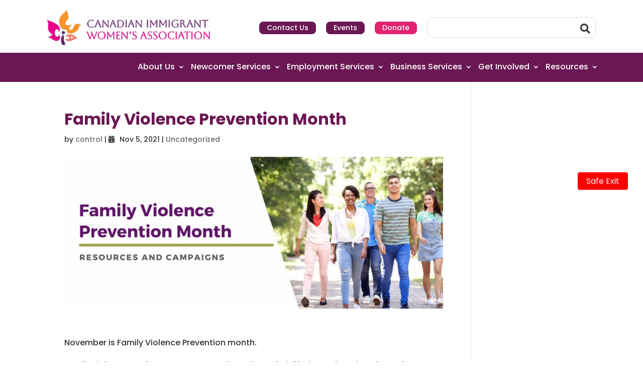

--- FILE ---
content_type: text/html; charset=UTF-8
request_url: https://ciwa-online.com/uncategorized/family-violence-prevention-month/
body_size: 26034
content:
<!DOCTYPE html>
<html lang="en-US">
<head>
	<meta charset="UTF-8" />
<meta http-equiv="X-UA-Compatible" content="IE=edge">
	<link rel="pingback" href="https://ciwa-online.com/xmlrpc.php" />

	<script type="text/javascript">
		document.documentElement.className = 'js';
	</script>
	
	<style id="et-builder-googlefonts-cached-inline">/* Original: https://fonts.googleapis.com/css?family=Poppins:100,100italic,200,200italic,300,300italic,regular,italic,500,500italic,600,600italic,700,700italic,800,800italic,900,900italic&#038;subset=devanagari,latin,latin-ext&#038;display=swap *//* User Agent: Mozilla/5.0 (compatible; MSIE 8.0; Windows NT 6.1; Trident/4.0) */@font-face {font-family: 'Poppins';font-style: normal;font-weight: 400;font-display: swap;src: url(https://fonts.gstatic.com/l/font?kit=pxiEyp8kv8JHgFVrFJE&skey=87759fb096548f6d&v=v24);}/* User Agent: Mozilla/4.0 (iPad; CPU OS 4_0_1 like Mac OS X) AppleWebKit/534.46 (KHTML, like Gecko) Version/4.1 Mobile/9A405 Safari/7534.48.3 */@font-face {font-family: 'Poppins';font-style: normal;font-weight: 400;font-display: swap;src: url(https://fonts.gstatic.com/l/font?kit=pxiEyp8kv8JHgFVrFJI&skey=87759fb096548f6d&v=v24#Poppins) format('svg');}/* User Agent: Mozilla/5.0 (Unknown; Linux x86_64) AppleWebKit/538.1 (KHTML, like Gecko) Safari/538.1 Daum/4.1 */@font-face {font-family: 'Poppins';font-style: italic;font-weight: 100;font-display: swap;src: url(https://fonts.gstatic.com/s/poppins/v24/pxiAyp8kv8JHgFVrJJLmE3tF.ttf) format('truetype');}@font-face {font-family: 'Poppins';font-style: italic;font-weight: 200;font-display: swap;src: url(https://fonts.gstatic.com/s/poppins/v24/pxiDyp8kv8JHgFVrJJLmv1plEA.ttf) format('truetype');}@font-face {font-family: 'Poppins';font-style: italic;font-weight: 300;font-display: swap;src: url(https://fonts.gstatic.com/s/poppins/v24/pxiDyp8kv8JHgFVrJJLm21llEA.ttf) format('truetype');}@font-face {font-family: 'Poppins';font-style: italic;font-weight: 400;font-display: swap;src: url(https://fonts.gstatic.com/s/poppins/v24/pxiGyp8kv8JHgFVrJJLedw.ttf) format('truetype');}@font-face {font-family: 'Poppins';font-style: italic;font-weight: 500;font-display: swap;src: url(https://fonts.gstatic.com/s/poppins/v24/pxiDyp8kv8JHgFVrJJLmg1hlEA.ttf) format('truetype');}@font-face {font-family: 'Poppins';font-style: italic;font-weight: 600;font-display: swap;src: url(https://fonts.gstatic.com/s/poppins/v24/pxiDyp8kv8JHgFVrJJLmr19lEA.ttf) format('truetype');}@font-face {font-family: 'Poppins';font-style: italic;font-weight: 700;font-display: swap;src: url(https://fonts.gstatic.com/s/poppins/v24/pxiDyp8kv8JHgFVrJJLmy15lEA.ttf) format('truetype');}@font-face {font-family: 'Poppins';font-style: italic;font-weight: 800;font-display: swap;src: url(https://fonts.gstatic.com/s/poppins/v24/pxiDyp8kv8JHgFVrJJLm111lEA.ttf) format('truetype');}@font-face {font-family: 'Poppins';font-style: italic;font-weight: 900;font-display: swap;src: url(https://fonts.gstatic.com/s/poppins/v24/pxiDyp8kv8JHgFVrJJLm81xlEA.ttf) format('truetype');}@font-face {font-family: 'Poppins';font-style: normal;font-weight: 100;font-display: swap;src: url(https://fonts.gstatic.com/s/poppins/v24/pxiGyp8kv8JHgFVrLPTedw.ttf) format('truetype');}@font-face {font-family: 'Poppins';font-style: normal;font-weight: 200;font-display: swap;src: url(https://fonts.gstatic.com/s/poppins/v24/pxiByp8kv8JHgFVrLFj_V1s.ttf) format('truetype');}@font-face {font-family: 'Poppins';font-style: normal;font-weight: 300;font-display: swap;src: url(https://fonts.gstatic.com/s/poppins/v24/pxiByp8kv8JHgFVrLDz8V1s.ttf) format('truetype');}@font-face {font-family: 'Poppins';font-style: normal;font-weight: 400;font-display: swap;src: url(https://fonts.gstatic.com/s/poppins/v24/pxiEyp8kv8JHgFVrFJA.ttf) format('truetype');}@font-face {font-family: 'Poppins';font-style: normal;font-weight: 500;font-display: swap;src: url(https://fonts.gstatic.com/s/poppins/v24/pxiByp8kv8JHgFVrLGT9V1s.ttf) format('truetype');}@font-face {font-family: 'Poppins';font-style: normal;font-weight: 600;font-display: swap;src: url(https://fonts.gstatic.com/s/poppins/v24/pxiByp8kv8JHgFVrLEj6V1s.ttf) format('truetype');}@font-face {font-family: 'Poppins';font-style: normal;font-weight: 700;font-display: swap;src: url(https://fonts.gstatic.com/s/poppins/v24/pxiByp8kv8JHgFVrLCz7V1s.ttf) format('truetype');}@font-face {font-family: 'Poppins';font-style: normal;font-weight: 800;font-display: swap;src: url(https://fonts.gstatic.com/s/poppins/v24/pxiByp8kv8JHgFVrLDD4V1s.ttf) format('truetype');}@font-face {font-family: 'Poppins';font-style: normal;font-weight: 900;font-display: swap;src: url(https://fonts.gstatic.com/s/poppins/v24/pxiByp8kv8JHgFVrLBT5V1s.ttf) format('truetype');}/* User Agent: Mozilla/5.0 (Windows NT 6.1; WOW64; rv:27.0) Gecko/20100101 Firefox/27.0 */@font-face {font-family: 'Poppins';font-style: italic;font-weight: 100;font-display: swap;src: url(https://fonts.gstatic.com/l/font?kit=pxiAyp8kv8JHgFVrJJLmE3tG&skey=14913f5d70e4915e&v=v24) format('woff');}@font-face {font-family: 'Poppins';font-style: italic;font-weight: 200;font-display: swap;src: url(https://fonts.gstatic.com/l/font?kit=pxiDyp8kv8JHgFVrJJLmv1plEw&skey=e6f64e60fb8d9268&v=v24) format('woff');}@font-face {font-family: 'Poppins';font-style: italic;font-weight: 300;font-display: swap;src: url(https://fonts.gstatic.com/l/font?kit=pxiDyp8kv8JHgFVrJJLm21llEw&skey=b60188e8ecc47dee&v=v24) format('woff');}@font-face {font-family: 'Poppins';font-style: italic;font-weight: 400;font-display: swap;src: url(https://fonts.gstatic.com/l/font?kit=pxiGyp8kv8JHgFVrJJLedA&skey=f21d6e783fa43c88&v=v24) format('woff');}@font-face {font-family: 'Poppins';font-style: italic;font-weight: 500;font-display: swap;src: url(https://fonts.gstatic.com/l/font?kit=pxiDyp8kv8JHgFVrJJLmg1hlEw&skey=b0aa19767d34da85&v=v24) format('woff');}@font-face {font-family: 'Poppins';font-style: italic;font-weight: 600;font-display: swap;src: url(https://fonts.gstatic.com/l/font?kit=pxiDyp8kv8JHgFVrJJLmr19lEw&skey=7fbc556774b13ef0&v=v24) format('woff');}@font-face {font-family: 'Poppins';font-style: italic;font-weight: 700;font-display: swap;src: url(https://fonts.gstatic.com/l/font?kit=pxiDyp8kv8JHgFVrJJLmy15lEw&skey=29c3bd833a54ba8c&v=v24) format('woff');}@font-face {font-family: 'Poppins';font-style: italic;font-weight: 800;font-display: swap;src: url(https://fonts.gstatic.com/l/font?kit=pxiDyp8kv8JHgFVrJJLm111lEw&skey=6ea139488603f28c&v=v24) format('woff');}@font-face {font-family: 'Poppins';font-style: italic;font-weight: 900;font-display: swap;src: url(https://fonts.gstatic.com/l/font?kit=pxiDyp8kv8JHgFVrJJLm81xlEw&skey=846b48b4eada095a&v=v24) format('woff');}@font-face {font-family: 'Poppins';font-style: normal;font-weight: 100;font-display: swap;src: url(https://fonts.gstatic.com/l/font?kit=pxiGyp8kv8JHgFVrLPTedA&skey=57be0781cfb72ecd&v=v24) format('woff');}@font-face {font-family: 'Poppins';font-style: normal;font-weight: 200;font-display: swap;src: url(https://fonts.gstatic.com/l/font?kit=pxiByp8kv8JHgFVrLFj_V1g&skey=1bdc08fe61c3cc9e&v=v24) format('woff');}@font-face {font-family: 'Poppins';font-style: normal;font-weight: 300;font-display: swap;src: url(https://fonts.gstatic.com/l/font?kit=pxiByp8kv8JHgFVrLDz8V1g&skey=4aabc5055a39e031&v=v24) format('woff');}@font-face {font-family: 'Poppins';font-style: normal;font-weight: 400;font-display: swap;src: url(https://fonts.gstatic.com/l/font?kit=pxiEyp8kv8JHgFVrFJM&skey=87759fb096548f6d&v=v24) format('woff');}@font-face {font-family: 'Poppins';font-style: normal;font-weight: 500;font-display: swap;src: url(https://fonts.gstatic.com/l/font?kit=pxiByp8kv8JHgFVrLGT9V1g&skey=d4526a9b64c21b87&v=v24) format('woff');}@font-face {font-family: 'Poppins';font-style: normal;font-weight: 600;font-display: swap;src: url(https://fonts.gstatic.com/l/font?kit=pxiByp8kv8JHgFVrLEj6V1g&skey=ce7ef9d62ca89319&v=v24) format('woff');}@font-face {font-family: 'Poppins';font-style: normal;font-weight: 700;font-display: swap;src: url(https://fonts.gstatic.com/l/font?kit=pxiByp8kv8JHgFVrLCz7V1g&skey=cea76fe63715a67a&v=v24) format('woff');}@font-face {font-family: 'Poppins';font-style: normal;font-weight: 800;font-display: swap;src: url(https://fonts.gstatic.com/l/font?kit=pxiByp8kv8JHgFVrLDD4V1g&skey=f01e006f58df81ac&v=v24) format('woff');}@font-face {font-family: 'Poppins';font-style: normal;font-weight: 900;font-display: swap;src: url(https://fonts.gstatic.com/l/font?kit=pxiByp8kv8JHgFVrLBT5V1g&skey=6c361c40a830b323&v=v24) format('woff');}/* User Agent: Mozilla/5.0 (Windows NT 6.3; rv:39.0) Gecko/20100101 Firefox/39.0 */@font-face {font-family: 'Poppins';font-style: italic;font-weight: 100;font-display: swap;src: url(https://fonts.gstatic.com/s/poppins/v24/pxiAyp8kv8JHgFVrJJLmE3tA.woff2) format('woff2');}@font-face {font-family: 'Poppins';font-style: italic;font-weight: 200;font-display: swap;src: url(https://fonts.gstatic.com/s/poppins/v24/pxiDyp8kv8JHgFVrJJLmv1plFQ.woff2) format('woff2');}@font-face {font-family: 'Poppins';font-style: italic;font-weight: 300;font-display: swap;src: url(https://fonts.gstatic.com/s/poppins/v24/pxiDyp8kv8JHgFVrJJLm21llFQ.woff2) format('woff2');}@font-face {font-family: 'Poppins';font-style: italic;font-weight: 400;font-display: swap;src: url(https://fonts.gstatic.com/s/poppins/v24/pxiGyp8kv8JHgFVrJJLecg.woff2) format('woff2');}@font-face {font-family: 'Poppins';font-style: italic;font-weight: 500;font-display: swap;src: url(https://fonts.gstatic.com/s/poppins/v24/pxiDyp8kv8JHgFVrJJLmg1hlFQ.woff2) format('woff2');}@font-face {font-family: 'Poppins';font-style: italic;font-weight: 600;font-display: swap;src: url(https://fonts.gstatic.com/s/poppins/v24/pxiDyp8kv8JHgFVrJJLmr19lFQ.woff2) format('woff2');}@font-face {font-family: 'Poppins';font-style: italic;font-weight: 700;font-display: swap;src: url(https://fonts.gstatic.com/s/poppins/v24/pxiDyp8kv8JHgFVrJJLmy15lFQ.woff2) format('woff2');}@font-face {font-family: 'Poppins';font-style: italic;font-weight: 800;font-display: swap;src: url(https://fonts.gstatic.com/s/poppins/v24/pxiDyp8kv8JHgFVrJJLm111lFQ.woff2) format('woff2');}@font-face {font-family: 'Poppins';font-style: italic;font-weight: 900;font-display: swap;src: url(https://fonts.gstatic.com/s/poppins/v24/pxiDyp8kv8JHgFVrJJLm81xlFQ.woff2) format('woff2');}@font-face {font-family: 'Poppins';font-style: normal;font-weight: 100;font-display: swap;src: url(https://fonts.gstatic.com/s/poppins/v24/pxiGyp8kv8JHgFVrLPTecg.woff2) format('woff2');}@font-face {font-family: 'Poppins';font-style: normal;font-weight: 200;font-display: swap;src: url(https://fonts.gstatic.com/s/poppins/v24/pxiByp8kv8JHgFVrLFj_V14.woff2) format('woff2');}@font-face {font-family: 'Poppins';font-style: normal;font-weight: 300;font-display: swap;src: url(https://fonts.gstatic.com/s/poppins/v24/pxiByp8kv8JHgFVrLDz8V14.woff2) format('woff2');}@font-face {font-family: 'Poppins';font-style: normal;font-weight: 400;font-display: swap;src: url(https://fonts.gstatic.com/s/poppins/v24/pxiEyp8kv8JHgFVrFJU.woff2) format('woff2');}@font-face {font-family: 'Poppins';font-style: normal;font-weight: 500;font-display: swap;src: url(https://fonts.gstatic.com/s/poppins/v24/pxiByp8kv8JHgFVrLGT9V14.woff2) format('woff2');}@font-face {font-family: 'Poppins';font-style: normal;font-weight: 600;font-display: swap;src: url(https://fonts.gstatic.com/s/poppins/v24/pxiByp8kv8JHgFVrLEj6V14.woff2) format('woff2');}@font-face {font-family: 'Poppins';font-style: normal;font-weight: 700;font-display: swap;src: url(https://fonts.gstatic.com/s/poppins/v24/pxiByp8kv8JHgFVrLCz7V14.woff2) format('woff2');}@font-face {font-family: 'Poppins';font-style: normal;font-weight: 800;font-display: swap;src: url(https://fonts.gstatic.com/s/poppins/v24/pxiByp8kv8JHgFVrLDD4V14.woff2) format('woff2');}@font-face {font-family: 'Poppins';font-style: normal;font-weight: 900;font-display: swap;src: url(https://fonts.gstatic.com/s/poppins/v24/pxiByp8kv8JHgFVrLBT5V14.woff2) format('woff2');}</style><meta name='robots' content='index, follow, max-image-preview:large, max-snippet:-1, max-video-preview:-1' />

	<!-- This site is optimized with the Yoast SEO plugin v26.7 - https://yoast.com/wordpress/plugins/seo/ -->
	<title>Family Violence Prevention Month - CIWA</title>
	<meta name="description" content="CIWA supports immigrant and refugee women, girls and their families. We have more than 50 programs that can support you with settlement needs." />
	<link rel="canonical" href="https://ciwa-online.com/uncategorized/family-violence-prevention-month/" />
	<meta property="og:locale" content="en_US" />
	<meta property="og:type" content="article" />
	<meta property="og:title" content="Family Violence Prevention Month - CIWA" />
	<meta property="og:description" content="CIWA supports immigrant and refugee women, girls and their families. We have more than 50 programs that can support you with settlement needs." />
	<meta property="og:url" content="https://ciwa-online.com/uncategorized/family-violence-prevention-month/" />
	<meta property="og:site_name" content="CIWA" />
	<meta property="article:published_time" content="2021-11-06T06:36:33+00:00" />
	<meta property="article:modified_time" content="2023-07-10T11:35:12+00:00" />
	<meta property="og:image" content="https://ciwa-online.com/wp-content/uploads/Family_Violence_Prevention_Month_-_Web.jpg" />
	<meta property="og:image:width" content="1400" />
	<meta property="og:image:height" content="560" />
	<meta property="og:image:type" content="image/jpeg" />
	<meta name="author" content="control" />
	<meta name="twitter:card" content="summary_large_image" />
	<meta name="twitter:label1" content="Written by" />
	<meta name="twitter:data1" content="control" />
	<meta name="twitter:label2" content="Est. reading time" />
	<meta name="twitter:data2" content="1 minute" />
	<script type="application/ld+json" class="yoast-schema-graph">{"@context":"https://schema.org","@graph":[{"@type":"Article","@id":"https://ciwa-online.com/uncategorized/family-violence-prevention-month/#article","isPartOf":{"@id":"https://ciwa-online.com/uncategorized/family-violence-prevention-month/"},"author":{"name":"control","@id":"https://ciwa-online.com/#/schema/person/81aa9f4456631f7d0067ba7b996a5240"},"headline":"Family Violence Prevention Month","datePublished":"2021-11-06T06:36:33+00:00","dateModified":"2023-07-10T11:35:12+00:00","mainEntityOfPage":{"@id":"https://ciwa-online.com/uncategorized/family-violence-prevention-month/"},"wordCount":174,"publisher":{"@id":"https://ciwa-online.com/#organization"},"image":{"@id":"https://ciwa-online.com/uncategorized/family-violence-prevention-month/#primaryimage"},"thumbnailUrl":"https://ciwa-online.com/wp-content/uploads/Family_Violence_Prevention_Month_-_Web.jpg","inLanguage":"en-US"},{"@type":"WebPage","@id":"https://ciwa-online.com/uncategorized/family-violence-prevention-month/","url":"https://ciwa-online.com/uncategorized/family-violence-prevention-month/","name":"Family Violence Prevention Month - CIWA","isPartOf":{"@id":"https://ciwa-online.com/#website"},"primaryImageOfPage":{"@id":"https://ciwa-online.com/uncategorized/family-violence-prevention-month/#primaryimage"},"image":{"@id":"https://ciwa-online.com/uncategorized/family-violence-prevention-month/#primaryimage"},"thumbnailUrl":"https://ciwa-online.com/wp-content/uploads/Family_Violence_Prevention_Month_-_Web.jpg","datePublished":"2021-11-06T06:36:33+00:00","dateModified":"2023-07-10T11:35:12+00:00","description":"CIWA supports immigrant and refugee women, girls and their families. We have more than 50 programs that can support you with settlement needs.","inLanguage":"en-US","potentialAction":[{"@type":"ReadAction","target":["https://ciwa-online.com/uncategorized/family-violence-prevention-month/"]}]},{"@type":"ImageObject","inLanguage":"en-US","@id":"https://ciwa-online.com/uncategorized/family-violence-prevention-month/#primaryimage","url":"https://ciwa-online.com/wp-content/uploads/Family_Violence_Prevention_Month_-_Web.jpg","contentUrl":"https://ciwa-online.com/wp-content/uploads/Family_Violence_Prevention_Month_-_Web.jpg","width":1400,"height":560,"caption":"Family Violence Prevention Month banner"},{"@type":"WebSite","@id":"https://ciwa-online.com/#website","url":"https://ciwa-online.com/","name":"CIWA","description":"Canadian Immigrant Women&#039;s Association","publisher":{"@id":"https://ciwa-online.com/#organization"},"potentialAction":[{"@type":"SearchAction","target":{"@type":"EntryPoint","urlTemplate":"https://ciwa-online.com/?s={search_term_string}"},"query-input":{"@type":"PropertyValueSpecification","valueRequired":true,"valueName":"search_term_string"}}],"inLanguage":"en-US"},{"@type":"Organization","@id":"https://ciwa-online.com/#organization","name":"Calgary Immigrant Women's Association","url":"https://ciwa-online.com/","logo":{"@type":"ImageObject","inLanguage":"en-US","@id":"https://ciwa-online.com/#/schema/logo/image/","url":"https://ciwa-online.com/wp-content/uploads/ciwa-logo.svg","contentUrl":"https://ciwa-online.com/wp-content/uploads/ciwa-logo.svg","width":1,"height":1,"caption":"Calgary Immigrant Women's Association"},"image":{"@id":"https://ciwa-online.com/#/schema/logo/image/"}},{"@type":"Person","@id":"https://ciwa-online.com/#/schema/person/81aa9f4456631f7d0067ba7b996a5240","name":"control","sameAs":["https://ciwa-online.com"],"url":"https://ciwa-online.com/author/control/"}]}</script>
	<!-- / Yoast SEO plugin. -->


<link rel='dns-prefetch' href='//client.crisp.chat' />

<link rel="alternate" type="text/calendar" title="CIWA &raquo; iCal Feed" href="https://ciwa-online.com/events/?ical=1" />
<meta content="Divi Child v.1.0.0" name="generator"/>				<script>
				var divimegapro_singleton = [];
				divimegapro_singleton['header'] = true;
				divimegapro_singleton['content'] = false;
				divimegapro_singleton['footer'] = false;
				var divimegapro_singleton_enabled = ( divimegapro_singleton['header'] || divimegapro_singleton['content'] || divimegapro_singleton['footer'] ) ? true : false;
				</script>
				
				<style id='wp-img-auto-sizes-contain-inline-css' type='text/css'>
img:is([sizes=auto i],[sizes^="auto," i]){contain-intrinsic-size:3000px 1500px}
/*# sourceURL=wp-img-auto-sizes-contain-inline-css */
</style>
<link rel='stylesheet' id='formidable-css' href='https://ciwa-online.com/wp-content/plugins/formidable/css/formidableforms.css?ver=1131642' type='text/css' media='all' />
<link rel='stylesheet' id='sbi_styles-css' href='https://ciwa-online.com/wp-content/plugins/instagram-feed/css/sbi-styles.min.css?ver=6.10.0' type='text/css' media='all' />
<link rel='stylesheet' id='divi-style-parent-css' href='https://ciwa-online.com/wp-content/themes/Divi/style-static.min.css?ver=4.21.1' type='text/css' media='all' />
<link rel='stylesheet' id='divi-style-css' href='https://ciwa-online.com/wp-content/themes/divi-child/style.css?ver=4.21.1' type='text/css' media='all' />
<link rel='stylesheet' id='DiviMegaPro-main-css' href='https://ciwa-online.com/wp-content/plugins/divi-mega-pro/assets/css/main.css?ver=1.9.8.2' type='text/css' media='all' />
<link rel='stylesheet' id='DiviMegaPro-main-media-query-css' href='https://ciwa-online.com/wp-content/plugins/divi-mega-pro/assets/css/main-media-query.css?ver=1.9.8.2' type='text/css' media='all' />
<link rel='stylesheet' id='DiviMegaPro-tippy-animations-css' href='https://ciwa-online.com/wp-content/plugins/divi-mega-pro/assets/libraries/tippy/css/animations.css?ver=1.9.8.2' type='text/css' media='all' />
<!--n2css--><!--n2js--><script type="text/javascript" src="https://ciwa-online.com/wp-includes/js/jquery/jquery.min.js?ver=3.7.1" id="jquery-core-js"></script>
<script type="text/javascript" src="https://ciwa-online.com/wp-includes/js/jquery/jquery-migrate.min.js?ver=3.4.1" id="jquery-migrate-js"></script>
<script type="text/javascript" src="https://ciwa-online.com/wp-content/plugins/divi-mega-pro/assets/js/popper-1.16.1.min.js?ver=1.9.8.2" id="DiviMegaPro-popper-js"></script>
<script type="text/javascript" src="https://ciwa-online.com/wp-content/plugins/divi-mega-pro/assets/js/tippy-5.2.1.min.js?ver=1.9.8.2" id="DiviMegaPro-tippy-js"></script>
<link rel="EditURI" type="application/rsd+xml" title="RSD" href="https://ciwa-online.com/xmlrpc.php?rsd" />
<meta name="tec-api-version" content="v1"><meta name="tec-api-origin" content="https://ciwa-online.com"><link rel="alternate" href="https://ciwa-online.com/wp-json/tribe/events/v1/" /><script type="text/javascript">document.documentElement.className += " js";</script>
<meta name="viewport" content="width=device-width, initial-scale=1.0, maximum-scale=1.0, user-scalable=0" />		<script type="text/javascript">
		var ajax_url = 'https://ciwa-online.com/wp-admin/admin-ajax.php';
		</script>
		<style type="text/css" id="custom-background-css">
body.custom-background { background-color: #ffffff; }
</style>
	<meta name="google-site-verification" content="KMkgFlZrEVqlQUZScuJi0_5vibbfcF1Y3I-tGimrfZI" /><script type="application/ld+json">
{
  "@context": "https://schema.org",
  "@type": "Organization",
  "name": "CIWA",
  "alternateName": "Calgary immigrant women's association",
  "url": "https://ciwa-online.com/",
  "logo": "https://ciwa-online.com/wp-content/uploads/ciwa-logo.svg",
  "sameAs": "https://www.instagram.com/ciwa_yyc/"
}
</script><script type="application/ld+json">
{
  "@context": "https://schema.org",
  "@type": "LocalBusiness",
  "name": "CIWA",
  "image": "https://ciwa-online.com/wp-content/uploads/ciwa-logo.svg",
  "@id": "",
  "url": "https://ciwa-online.com/",
  "telephone": "+14032634414",
  "priceRange": "$$",
  "address": {
    "@type": "PostalAddress",
    "streetAddress": "138 4 Ave SE #200",
    "addressLocality": "Calgary",
    "addressRegion": "AB",
    "postalCode": "T2G 4Z6",
    "addressCountry": "CA"
  },
  "geo": {
    "@type": "GeoCoordinates",
    "latitude": 51.04956199999999,
    "longitude": -114.060635
  } ,
  "sameAs": "https://www.instagram.com/ciwa_yyc/" 
}
</script><!-- Google Tag Manager -->
<script>(function(w,d,s,l,i){w[l]=w[l]||[];w[l].push({'gtm.start':
new Date().getTime(),event:'gtm.js'});var f=d.getElementsByTagName(s)[0],
j=d.createElement(s),dl=l!='dataLayer'?'&l='+l:'';j.async=true;j.src=
'https://www.googletagmanager.com/gtm.js?id='+i+dl;f.parentNode.insertBefore(j,f);
})(window,document,'script','dataLayer','GTM-K8FLNK6');</script>
<!-- End Google Tag Manager --><!-- Global site tag (gtag.js) - Google Ads: 381764067 --> <script async src="https://www.googletagmanager.com/gtag/js?id=AW-381764067"></script> <script> window.dataLayer = window.dataLayer || []; function gtag(){dataLayer.push(arguments);} gtag('js', new Date()); gtag('config', 'AW-381764067'); </script>

<script async src="https://www.googletagmanager.com/gtag/js?id=UA-24218401-24"></script>
<script src="/wp-content/themes/divi-child/js/safe-exit.js"></script>
<script>
  window.dataLayer = window.dataLayer || [];
  function gtag(){dataLayer.push(arguments);}
  gtag('js', new Date());

  gtag('config', 'UA-24218401-24');
</script>
<script src="https://kit.fontawesome.com/beaf43abea.js" crossorigin="anonymous"></script>
<script>
	
	jQuery(document).ready(function($) {
		$('li.page_item_has_children a span.open-arrow').click(function() {
			event.preventDefault();
			$( this ).toggleClass( "open-children" );
			$( this ).parent().siblings('.children').toggleClass("show-children-menu");
		});
		
		$('li.current_page_item > ul.children').addClass('show-children-menu');
		$('li.current_page_parent > ul.children').addClass('show-children-menu');
		$('li.current_page_ancestor > ul.children').addClass('show-children-menu');
		
		$('li.current_page_item.page_item_has_children > a span.open-arrow').addClass('open-children');
		$('li.current_page_parent.page_item_has_children > a span.open-arrow').addClass('open-children');
		$('li.current_page_ancestor.page_item_has_children > a span.open-arrow').addClass('open-children');
		
		$('.footer-section li.current_page_item > ul.children').removeClass('show-children-menu');
		$('.footer-section li.current_page_parent > ul.children').removeClass('show-children-menu');
		$('.footer-section li.current_page_ancestor > ul.children').removeClass('show-children-menu');
		
		$('.footer-section li.current_page_item.page_item_has_children > a span.open-arrow').removeClass('open-children');
		$('.footer-section li.current_page_parent.page_item_has_children > a span.open-arrow').removeClass('open-children');
		$('.footer-section li.current_page_ancestor.page_item_has_children > a span.open-arrow').removeClass('open-children');
		
		 $('a').each(function() {
        	var a = new RegExp('/' + window.location.host + '/');
        	if(!a.test(this.href) && this.href.substr(0,4)!='tel:' && this.href.substr(0,7)!='mailto:') {
            	$(this).addClass('external-link');
        	}
   		 });
		
		$('.question-toggle').on( "click", function() {
			$(".helpful-container").toggleClass( "open" );
		});
		
	})

</script>
<script type="text/javascript">
  $crisp = [];
  CRISP_COOKIE_EXPIRE = 1;  // Expire time in seconds, here: 1 hour = 3600 seconds
  CRISP_WEBSITE_ID = '26fbbe1d-2b42-483c-8a88-829a5c24785c';
  (function(){d=document;s=d.createElement('script');s.src='//client.crisp.chat/l.js';s.async=1;d.getElementsByTagName('head')[0].appendChild(s);})();
</script>

<script>
(function ($) {
  $(document).ready(function () {
    $(".et_pb_module.et_pb_posts .pagination a, .et_pb_blog_grid .pagination a").click(function () {
      window.location.href = $(this).attr('href');
      return false;
    });
  });
})(jQuery);
</script>


<!-- Meta Pixel Code -->
<script>
!function(f,b,e,v,n,t,s)
{if(f.fbq)return;n=f.fbq=function(){n.callMethod?
n.callMethod.apply(n,arguments):n.queue.push(arguments)};
if(!f._fbq)f._fbq=n;n.push=n;n.loaded=!0;n.version='2.0';
n.queue=[];t=b.createElement(e);t.async=!0;
t.src=v;s=b.getElementsByTagName(e)[0];
s.parentNode.insertBefore(t,s)}(window, document,'script',
'https://connect.facebook.net/en_US/fbevents.js');
fbq('init', '1149416813600940');
fbq('track', 'PageView');
</script>
<noscript><img height="1" width="1" style="display:none" src="https://www.facebook.com/tr?id=1149416813600940&amp;ev=PageView&amp;noscript=1"></noscript>
<!-- End Meta Pixel Code -->


<script id="mcjs">!function(c,h,i,m,p){m=c.createElement(h),p=c.getElementsByTagName(h)[0],m.async=1,m.src=i,p.parentNode.insertBefore(m,p)}(document,"script","https://chimpstatic.com/mcjs-connected/js/users/58580f5f3fd2aac2323ba5cfd/4958db49c6ca32e34f6a6c1b8.js");</script>
<link rel="icon" href="https://ciwa-online.com/wp-content/uploads/CIWA-Logo-Leaf-RGB-150x150.png" sizes="32x32" />
<link rel="icon" href="https://ciwa-online.com/wp-content/uploads/CIWA-Logo-Leaf-RGB.png" sizes="192x192" />
<link rel="apple-touch-icon" href="https://ciwa-online.com/wp-content/uploads/CIWA-Logo-Leaf-RGB.png" />
<meta name="msapplication-TileImage" content="https://ciwa-online.com/wp-content/uploads/CIWA-Logo-Leaf-RGB.png" />
<style id="et-divi-customizer-global-cached-inline-styles">body,.et_pb_column_1_2 .et_quote_content blockquote cite,.et_pb_column_1_2 .et_link_content a.et_link_main_url,.et_pb_column_1_3 .et_quote_content blockquote cite,.et_pb_column_3_8 .et_quote_content blockquote cite,.et_pb_column_1_4 .et_quote_content blockquote cite,.et_pb_blog_grid .et_quote_content blockquote cite,.et_pb_column_1_3 .et_link_content a.et_link_main_url,.et_pb_column_3_8 .et_link_content a.et_link_main_url,.et_pb_column_1_4 .et_link_content a.et_link_main_url,.et_pb_blog_grid .et_link_content a.et_link_main_url,body .et_pb_bg_layout_light .et_pb_post p,body .et_pb_bg_layout_dark .et_pb_post p{font-size:16px}.et_pb_slide_content,.et_pb_best_value{font-size:18px}body{color:#333333}h1,h2,h3,h4,h5,h6{color:#6a1753}body{line-height:1.8em}#et_search_icon:hover,.mobile_menu_bar:before,.mobile_menu_bar:after,.et_toggle_slide_menu:after,.et-social-icon a:hover,.et_pb_sum,.et_pb_pricing li a,.et_pb_pricing_table_button,.et_overlay:before,.entry-summary p.price ins,.et_pb_member_social_links a:hover,.et_pb_widget li a:hover,.et_pb_filterable_portfolio .et_pb_portfolio_filters li a.active,.et_pb_filterable_portfolio .et_pb_portofolio_pagination ul li a.active,.et_pb_gallery .et_pb_gallery_pagination ul li a.active,.wp-pagenavi span.current,.wp-pagenavi a:hover,.nav-single a,.tagged_as a,.posted_in a{color:#e22371}.et_pb_contact_submit,.et_password_protected_form .et_submit_button,.et_pb_bg_layout_light .et_pb_newsletter_button,.comment-reply-link,.form-submit .et_pb_button,.et_pb_bg_layout_light .et_pb_promo_button,.et_pb_bg_layout_light .et_pb_more_button,.et_pb_contact p input[type="checkbox"]:checked+label i:before,.et_pb_bg_layout_light.et_pb_module.et_pb_button{color:#e22371}.footer-widget h4{color:#e22371}.et-search-form,.nav li ul,.et_mobile_menu,.footer-widget li:before,.et_pb_pricing li:before,blockquote{border-color:#e22371}.et_pb_counter_amount,.et_pb_featured_table .et_pb_pricing_heading,.et_quote_content,.et_link_content,.et_audio_content,.et_pb_post_slider.et_pb_bg_layout_dark,.et_slide_in_menu_container,.et_pb_contact p input[type="radio"]:checked+label i:before{background-color:#e22371}.container,.et_pb_row,.et_pb_slider .et_pb_container,.et_pb_fullwidth_section .et_pb_title_container,.et_pb_fullwidth_section .et_pb_title_featured_container,.et_pb_fullwidth_header:not(.et_pb_fullscreen) .et_pb_fullwidth_header_container{max-width:1399px}.et_boxed_layout #page-container,.et_boxed_layout.et_non_fixed_nav.et_transparent_nav #page-container #top-header,.et_boxed_layout.et_non_fixed_nav.et_transparent_nav #page-container #main-header,.et_fixed_nav.et_boxed_layout #page-container #top-header,.et_fixed_nav.et_boxed_layout #page-container #main-header,.et_boxed_layout #page-container .container,.et_boxed_layout #page-container .et_pb_row{max-width:1559px}a{color:#6a1753}.et_secondary_nav_enabled #page-container #top-header{background-color:#e22371!important}#et-secondary-nav li ul{background-color:#e22371}#main-footer .footer-widget h4,#main-footer .widget_block h1,#main-footer .widget_block h2,#main-footer .widget_block h3,#main-footer .widget_block h4,#main-footer .widget_block h5,#main-footer .widget_block h6{color:#e22371}.footer-widget li:before{border-color:#e22371}#footer-widgets .footer-widget li:before{top:10.6px}body .et_pb_button{font-size:16px;background-color:#e22371;border-width:1px!important;border-color:#e22371;border-radius:8px}body.et_pb_button_helper_class .et_pb_button,body.et_pb_button_helper_class .et_pb_module.et_pb_button{color:#ffffff}body .et_pb_button:after{font-size:25.6px}body .et_pb_bg_layout_light.et_pb_button:hover,body .et_pb_bg_layout_light .et_pb_button:hover,body .et_pb_button:hover{color:#ffffff!important;background-color:#884575;border-color:#884575!important}h1,h2,h3,h4,h5,h6,.et_quote_content blockquote p,.et_pb_slide_description .et_pb_slide_title{font-weight:bold;font-style:normal;text-transform:none;text-decoration:none}@media only screen and (min-width:981px){.et_fixed_nav #page-container .et-fixed-header#top-header{background-color:#e22371!important}.et_fixed_nav #page-container .et-fixed-header#top-header #et-secondary-nav li ul{background-color:#e22371}}@media only screen and (min-width:1748px){.et_pb_row{padding:34px 0}.et_pb_section{padding:69px 0}.single.et_pb_pagebuilder_layout.et_full_width_page .et_post_meta_wrapper{padding-top:104px}.et_pb_fullwidth_section{padding:0}}h1,h1.et_pb_contact_main_title,.et_pb_title_container h1{font-size:32px}h2,.product .related h2,.et_pb_column_1_2 .et_quote_content blockquote p{font-size:27px}h3{font-size:23px}h4,.et_pb_circle_counter h3,.et_pb_number_counter h3,.et_pb_column_1_3 .et_pb_post h2,.et_pb_column_1_4 .et_pb_post h2,.et_pb_blog_grid h2,.et_pb_column_1_3 .et_quote_content blockquote p,.et_pb_column_3_8 .et_quote_content blockquote p,.et_pb_column_1_4 .et_quote_content blockquote p,.et_pb_blog_grid .et_quote_content blockquote p,.et_pb_column_1_3 .et_link_content h2,.et_pb_column_3_8 .et_link_content h2,.et_pb_column_1_4 .et_link_content h2,.et_pb_blog_grid .et_link_content h2,.et_pb_column_1_3 .et_audio_content h2,.et_pb_column_3_8 .et_audio_content h2,.et_pb_column_1_4 .et_audio_content h2,.et_pb_blog_grid .et_audio_content h2,.et_pb_column_3_8 .et_pb_audio_module_content h2,.et_pb_column_1_3 .et_pb_audio_module_content h2,.et_pb_gallery_grid .et_pb_gallery_item h3,.et_pb_portfolio_grid .et_pb_portfolio_item h2,.et_pb_filterable_portfolio_grid .et_pb_portfolio_item h2{font-size:19px}h5{font-size:16px}h6{font-size:15px}.et_pb_slide_description .et_pb_slide_title{font-size:48px}.et_pb_gallery_grid .et_pb_gallery_item h3,.et_pb_portfolio_grid .et_pb_portfolio_item h2,.et_pb_filterable_portfolio_grid .et_pb_portfolio_item h2,.et_pb_column_1_4 .et_pb_audio_module_content h2{font-size:16px}	h1,h2,h3,h4,h5,h6{font-family:'Poppins',Helvetica,Arial,Lucida,sans-serif}body,input,textarea,select{font-family:'Poppins',Helvetica,Arial,Lucida,sans-serif}.et_pb_button{font-family:'Poppins',Helvetica,Arial,Lucida,sans-serif}.nav li ul{width:255px;padding:0px 0 3px}.nav li li{line-height:16px}.nav li li a{font-size:13px}#top-menu li li{margin:0;padding:0px 5px}#top-menu li li a{width:250px}#top-menu li.mega-menu>ul{width:400px;padding:5px 5px}#top-menu li.mega-menu>ul>li>a,#top-menu li>ul>li>a{padding:7px 5px 7px}.et_header_style_left #top-menu li.mega-menu>ul{left:auto!important;right:0}.et_header_style_centered #top-menu li.mega-menu>ul{left:auto!important}.et_header_style_centered #top-menu>li:last-child.mega-menu>ul{left:auto!important;right:0!important}#top-menu li.mega-menu>ul>li>a:first-child{border-bottom:1px solid #6a1753;font-weight:regular}.nav li li li a{font-size:12px}#top-menu li li a{padding:0px 5px;font-weight:300}.nav ul li a:hover{opacity:1;background-color:#e22371}.et-menu-nav li.mega-menu li>a{width:300px!important}#frm_form_2_container .frm_primary_label,#frm_form_2_container .frm_description{color:#ffffff}.grecaptcha-badge{width:70px!important;overflow:hidden!important;transition:all 0.3s ease!important;left:4px!important}.grecaptcha-badge:hover{width:256px!important}.lang-select ul{list-style-type:none;background-color:purple;position:center;width:80%;padding:0px!important;margin:0px!important}.right-left-lang-select ul{list-style-type:none;background-color:purple;position:center;width:80%;padding:0px!important;margin:0px!important}.lang-select li{display:inline;border-right:thin solid #CDBED1}.right-left-lang-select li{display:inline;border-right:thin solid #CDBED1}.lang-select a{color:white;text-decoration:none;padding:0px 20px 0px}.right-left-lang-select a{color:white;text-decoration:none;padding:0px 20px 0px}.lang-select a:hover{color:#CDBED1}.right-left-lang-select a:hover{color:#CDBED1}.lang-select li:first-child{border-right:none}.lang-select li:last-child{border-right:none}.right-left-lang-select li:first-child{border-right:thin solid #CDBED1}.right-left-lang-select li:last-child{border-right:none}.right-left-lang-select li:nth-last-child(2){border-right:none}.lang-select-translate ul{list-style-type:none;padding:0;margin:0;text-align:right;display:inline}.lang-select-translate li{display:inline;border-right:thin solid #CDBED1}.lang-select-translate a{text-decoration:none;color:white;padding:0px 20px 0px}.lang-select-translate a:hover{color:#CDBED1}.lang-select-translate li:last-child{border-right:none}.nav-lang{background-color:#6a1753;text-align:center;padding:23px 0 0 0}.lang-select-title{color:white;font-weight:bold;padding-right:10px}.right-left-lang-select-title{color:white;font-weight:bold;padding-left:10px}</style><noscript><style id="rocket-lazyload-nojs-css">.rll-youtube-player, [data-lazy-src]{display:none !important;}</style></noscript><link rel='stylesheet' id='wp-block-heading-css' href='https://ciwa-online.com/wp-includes/blocks/heading/style.min.css?ver=acf149ae403d81335662787bdeaae056' type='text/css' media='all' />
<link rel='stylesheet' id='wp-block-latest-posts-css' href='https://ciwa-online.com/wp-includes/blocks/latest-posts/style.min.css?ver=acf149ae403d81335662787bdeaae056' type='text/css' media='all' />
<style id='global-styles-inline-css' type='text/css'>
:root{--wp--preset--aspect-ratio--square: 1;--wp--preset--aspect-ratio--4-3: 4/3;--wp--preset--aspect-ratio--3-4: 3/4;--wp--preset--aspect-ratio--3-2: 3/2;--wp--preset--aspect-ratio--2-3: 2/3;--wp--preset--aspect-ratio--16-9: 16/9;--wp--preset--aspect-ratio--9-16: 9/16;--wp--preset--color--black: #000000;--wp--preset--color--cyan-bluish-gray: #abb8c3;--wp--preset--color--white: #ffffff;--wp--preset--color--pale-pink: #f78da7;--wp--preset--color--vivid-red: #cf2e2e;--wp--preset--color--luminous-vivid-orange: #ff6900;--wp--preset--color--luminous-vivid-amber: #fcb900;--wp--preset--color--light-green-cyan: #7bdcb5;--wp--preset--color--vivid-green-cyan: #00d084;--wp--preset--color--pale-cyan-blue: #8ed1fc;--wp--preset--color--vivid-cyan-blue: #0693e3;--wp--preset--color--vivid-purple: #9b51e0;--wp--preset--gradient--vivid-cyan-blue-to-vivid-purple: linear-gradient(135deg,rgb(6,147,227) 0%,rgb(155,81,224) 100%);--wp--preset--gradient--light-green-cyan-to-vivid-green-cyan: linear-gradient(135deg,rgb(122,220,180) 0%,rgb(0,208,130) 100%);--wp--preset--gradient--luminous-vivid-amber-to-luminous-vivid-orange: linear-gradient(135deg,rgb(252,185,0) 0%,rgb(255,105,0) 100%);--wp--preset--gradient--luminous-vivid-orange-to-vivid-red: linear-gradient(135deg,rgb(255,105,0) 0%,rgb(207,46,46) 100%);--wp--preset--gradient--very-light-gray-to-cyan-bluish-gray: linear-gradient(135deg,rgb(238,238,238) 0%,rgb(169,184,195) 100%);--wp--preset--gradient--cool-to-warm-spectrum: linear-gradient(135deg,rgb(74,234,220) 0%,rgb(151,120,209) 20%,rgb(207,42,186) 40%,rgb(238,44,130) 60%,rgb(251,105,98) 80%,rgb(254,248,76) 100%);--wp--preset--gradient--blush-light-purple: linear-gradient(135deg,rgb(255,206,236) 0%,rgb(152,150,240) 100%);--wp--preset--gradient--blush-bordeaux: linear-gradient(135deg,rgb(254,205,165) 0%,rgb(254,45,45) 50%,rgb(107,0,62) 100%);--wp--preset--gradient--luminous-dusk: linear-gradient(135deg,rgb(255,203,112) 0%,rgb(199,81,192) 50%,rgb(65,88,208) 100%);--wp--preset--gradient--pale-ocean: linear-gradient(135deg,rgb(255,245,203) 0%,rgb(182,227,212) 50%,rgb(51,167,181) 100%);--wp--preset--gradient--electric-grass: linear-gradient(135deg,rgb(202,248,128) 0%,rgb(113,206,126) 100%);--wp--preset--gradient--midnight: linear-gradient(135deg,rgb(2,3,129) 0%,rgb(40,116,252) 100%);--wp--preset--font-size--small: 13px;--wp--preset--font-size--medium: 20px;--wp--preset--font-size--large: 36px;--wp--preset--font-size--x-large: 42px;--wp--preset--spacing--20: 0.44rem;--wp--preset--spacing--30: 0.67rem;--wp--preset--spacing--40: 1rem;--wp--preset--spacing--50: 1.5rem;--wp--preset--spacing--60: 2.25rem;--wp--preset--spacing--70: 3.38rem;--wp--preset--spacing--80: 5.06rem;--wp--preset--shadow--natural: 6px 6px 9px rgba(0, 0, 0, 0.2);--wp--preset--shadow--deep: 12px 12px 50px rgba(0, 0, 0, 0.4);--wp--preset--shadow--sharp: 6px 6px 0px rgba(0, 0, 0, 0.2);--wp--preset--shadow--outlined: 6px 6px 0px -3px rgb(255, 255, 255), 6px 6px rgb(0, 0, 0);--wp--preset--shadow--crisp: 6px 6px 0px rgb(0, 0, 0);}:root { --wp--style--global--content-size: 823px;--wp--style--global--wide-size: 1080px; }:where(body) { margin: 0; }.wp-site-blocks > .alignleft { float: left; margin-right: 2em; }.wp-site-blocks > .alignright { float: right; margin-left: 2em; }.wp-site-blocks > .aligncenter { justify-content: center; margin-left: auto; margin-right: auto; }:where(.is-layout-flex){gap: 0.5em;}:where(.is-layout-grid){gap: 0.5em;}.is-layout-flow > .alignleft{float: left;margin-inline-start: 0;margin-inline-end: 2em;}.is-layout-flow > .alignright{float: right;margin-inline-start: 2em;margin-inline-end: 0;}.is-layout-flow > .aligncenter{margin-left: auto !important;margin-right: auto !important;}.is-layout-constrained > .alignleft{float: left;margin-inline-start: 0;margin-inline-end: 2em;}.is-layout-constrained > .alignright{float: right;margin-inline-start: 2em;margin-inline-end: 0;}.is-layout-constrained > .aligncenter{margin-left: auto !important;margin-right: auto !important;}.is-layout-constrained > :where(:not(.alignleft):not(.alignright):not(.alignfull)){max-width: var(--wp--style--global--content-size);margin-left: auto !important;margin-right: auto !important;}.is-layout-constrained > .alignwide{max-width: var(--wp--style--global--wide-size);}body .is-layout-flex{display: flex;}.is-layout-flex{flex-wrap: wrap;align-items: center;}.is-layout-flex > :is(*, div){margin: 0;}body .is-layout-grid{display: grid;}.is-layout-grid > :is(*, div){margin: 0;}body{padding-top: 0px;padding-right: 0px;padding-bottom: 0px;padding-left: 0px;}a:where(:not(.wp-element-button)){text-decoration: underline;}:root :where(.wp-element-button, .wp-block-button__link){background-color: #32373c;border-width: 0;color: #fff;font-family: inherit;font-size: inherit;font-style: inherit;font-weight: inherit;letter-spacing: inherit;line-height: inherit;padding-top: calc(0.667em + 2px);padding-right: calc(1.333em + 2px);padding-bottom: calc(0.667em + 2px);padding-left: calc(1.333em + 2px);text-decoration: none;text-transform: inherit;}.has-black-color{color: var(--wp--preset--color--black) !important;}.has-cyan-bluish-gray-color{color: var(--wp--preset--color--cyan-bluish-gray) !important;}.has-white-color{color: var(--wp--preset--color--white) !important;}.has-pale-pink-color{color: var(--wp--preset--color--pale-pink) !important;}.has-vivid-red-color{color: var(--wp--preset--color--vivid-red) !important;}.has-luminous-vivid-orange-color{color: var(--wp--preset--color--luminous-vivid-orange) !important;}.has-luminous-vivid-amber-color{color: var(--wp--preset--color--luminous-vivid-amber) !important;}.has-light-green-cyan-color{color: var(--wp--preset--color--light-green-cyan) !important;}.has-vivid-green-cyan-color{color: var(--wp--preset--color--vivid-green-cyan) !important;}.has-pale-cyan-blue-color{color: var(--wp--preset--color--pale-cyan-blue) !important;}.has-vivid-cyan-blue-color{color: var(--wp--preset--color--vivid-cyan-blue) !important;}.has-vivid-purple-color{color: var(--wp--preset--color--vivid-purple) !important;}.has-black-background-color{background-color: var(--wp--preset--color--black) !important;}.has-cyan-bluish-gray-background-color{background-color: var(--wp--preset--color--cyan-bluish-gray) !important;}.has-white-background-color{background-color: var(--wp--preset--color--white) !important;}.has-pale-pink-background-color{background-color: var(--wp--preset--color--pale-pink) !important;}.has-vivid-red-background-color{background-color: var(--wp--preset--color--vivid-red) !important;}.has-luminous-vivid-orange-background-color{background-color: var(--wp--preset--color--luminous-vivid-orange) !important;}.has-luminous-vivid-amber-background-color{background-color: var(--wp--preset--color--luminous-vivid-amber) !important;}.has-light-green-cyan-background-color{background-color: var(--wp--preset--color--light-green-cyan) !important;}.has-vivid-green-cyan-background-color{background-color: var(--wp--preset--color--vivid-green-cyan) !important;}.has-pale-cyan-blue-background-color{background-color: var(--wp--preset--color--pale-cyan-blue) !important;}.has-vivid-cyan-blue-background-color{background-color: var(--wp--preset--color--vivid-cyan-blue) !important;}.has-vivid-purple-background-color{background-color: var(--wp--preset--color--vivid-purple) !important;}.has-black-border-color{border-color: var(--wp--preset--color--black) !important;}.has-cyan-bluish-gray-border-color{border-color: var(--wp--preset--color--cyan-bluish-gray) !important;}.has-white-border-color{border-color: var(--wp--preset--color--white) !important;}.has-pale-pink-border-color{border-color: var(--wp--preset--color--pale-pink) !important;}.has-vivid-red-border-color{border-color: var(--wp--preset--color--vivid-red) !important;}.has-luminous-vivid-orange-border-color{border-color: var(--wp--preset--color--luminous-vivid-orange) !important;}.has-luminous-vivid-amber-border-color{border-color: var(--wp--preset--color--luminous-vivid-amber) !important;}.has-light-green-cyan-border-color{border-color: var(--wp--preset--color--light-green-cyan) !important;}.has-vivid-green-cyan-border-color{border-color: var(--wp--preset--color--vivid-green-cyan) !important;}.has-pale-cyan-blue-border-color{border-color: var(--wp--preset--color--pale-cyan-blue) !important;}.has-vivid-cyan-blue-border-color{border-color: var(--wp--preset--color--vivid-cyan-blue) !important;}.has-vivid-purple-border-color{border-color: var(--wp--preset--color--vivid-purple) !important;}.has-vivid-cyan-blue-to-vivid-purple-gradient-background{background: var(--wp--preset--gradient--vivid-cyan-blue-to-vivid-purple) !important;}.has-light-green-cyan-to-vivid-green-cyan-gradient-background{background: var(--wp--preset--gradient--light-green-cyan-to-vivid-green-cyan) !important;}.has-luminous-vivid-amber-to-luminous-vivid-orange-gradient-background{background: var(--wp--preset--gradient--luminous-vivid-amber-to-luminous-vivid-orange) !important;}.has-luminous-vivid-orange-to-vivid-red-gradient-background{background: var(--wp--preset--gradient--luminous-vivid-orange-to-vivid-red) !important;}.has-very-light-gray-to-cyan-bluish-gray-gradient-background{background: var(--wp--preset--gradient--very-light-gray-to-cyan-bluish-gray) !important;}.has-cool-to-warm-spectrum-gradient-background{background: var(--wp--preset--gradient--cool-to-warm-spectrum) !important;}.has-blush-light-purple-gradient-background{background: var(--wp--preset--gradient--blush-light-purple) !important;}.has-blush-bordeaux-gradient-background{background: var(--wp--preset--gradient--blush-bordeaux) !important;}.has-luminous-dusk-gradient-background{background: var(--wp--preset--gradient--luminous-dusk) !important;}.has-pale-ocean-gradient-background{background: var(--wp--preset--gradient--pale-ocean) !important;}.has-electric-grass-gradient-background{background: var(--wp--preset--gradient--electric-grass) !important;}.has-midnight-gradient-background{background: var(--wp--preset--gradient--midnight) !important;}.has-small-font-size{font-size: var(--wp--preset--font-size--small) !important;}.has-medium-font-size{font-size: var(--wp--preset--font-size--medium) !important;}.has-large-font-size{font-size: var(--wp--preset--font-size--large) !important;}.has-x-large-font-size{font-size: var(--wp--preset--font-size--x-large) !important;}
/*# sourceURL=global-styles-inline-css */
</style>
</head>
<body class="wp-singular post-template-default single single-post postid-5092 single-format-standard custom-background wp-theme-Divi wp-child-theme-divi-child et-tb-has-template et-tb-has-header et-tb-has-footer page-id-5092 tribe-no-js et_button_no_icon et_pb_button_helper_class et_cover_background et_pb_gutter osx et_pb_gutters3 et_pb_pagebuilder_layout et_smooth_scroll et_right_sidebar et_divi_theme et-db">
	<!-- Google Tag Manager (noscript) -->
<noscript><iframe src="https://www.googletagmanager.com/ns.html?id=GTM-K8FLNK6"
height="0" width="0" style="display:none;visibility:hidden"></iframe></noscript>
<!-- End Google Tag Manager (noscript) --><!-- Google Tag Manager (noscript) -->
<noscript><iframe src="https://www.googletagmanager.com/ns.html?id=GTM-K8FLNK6"
height="0" width="0" style="display:none;visibility:hidden"></iframe></noscript>
<!-- End Google Tag Manager (noscript) --><div id="page-container">
<div id="et-boc" class="et-boc">
			
		<header class="et-l et-l--header">
			<div class="et_builder_inner_content et_pb_gutters3">
		<div class="et_pb_section et_pb_section_1_tb_header et_section_regular et_pb_section--fixed" >
				
				
				
				
				
				
				<div class="et_pb_row et_pb_row_0_tb_header">
				<div class="et_pb_column et_pb_column_4_4 et_pb_column_0_tb_header  et_pb_css_mix_blend_mode_passthrough et-last-child">
				
				
				
				
				<div class="et_pb_module et_pb_code et_pb_code_0_tb_header">
				
				
				
				
				<div class="et_pb_code_inner"><style>
        /* Variables */
        :root {
            --color-primary: red;
            --color-text: #020200;
            --color-white: #fff;
        }

        /* Exit button */
        #quick-exit-bottom {
            appearance: none;
            background: red;
            background: var(--color-primary);
            border: 0;
            cursor: pointer;
            color: #fff;
            color: var(--color-white);
            font-size: 16px;
            padding: 4.8px 16px;
            border-radius: 4px;
            width: 100px !important;
        }

        #quick-exit-bottom:hover {
            background-color: #C24641;
        }
    </style>
    <button id="quick-exit-bottom">Safe Exit</button></div>
			</div>
			</div>
				
				
				
				
			</div>
				
				
			</div><div class="et_pb_section et_pb_section_4_tb_header et_pb_with_background et_section_regular" >
				
				
				
				
				
				
				<div class="et_pb_row et_pb_row_1_tb_header header-row et_pb_equal_columns">
				<div class="et_pb_column et_pb_column_1_3 et_pb_column_1_tb_header  et_pb_css_mix_blend_mode_passthrough">
				
				
				
				
				<div class="et_pb_module et_pb_image et_pb_image_0_tb_header header-logo">
				
				
				
				
				<a href="https://ciwa-online.com/"><span class="et_pb_image_wrap "><img fetchpriority="high" decoding="async" width="778" height="168" src="data:image/svg+xml,%3Csvg%20xmlns='http://www.w3.org/2000/svg'%20viewBox='0%200%20778%20168'%3E%3C/svg%3E" alt="Canadian Immigrant Women’s Association logo" title="Canadian Immigrant Women’s Association " data-lazy-srcset="https://ciwa-online.com/wp-content/uploads/ciwa-logo-horizontal.jpg 778w, https://ciwa-online.com/wp-content/uploads/ciwa-logo-horizontal-480x104.jpg 480w" data-lazy-sizes="(min-width: 0px) and (max-width: 480px) 480px, (min-width: 481px) 778px, 100vw" class="wp-image-18275" data-lazy-src="https://ciwa-online.com/wp-content/uploads/ciwa-logo-horizontal.jpg" /><noscript><img fetchpriority="high" decoding="async" width="778" height="168" src="https://ciwa-online.com/wp-content/uploads/ciwa-logo-horizontal.jpg" alt="Canadian Immigrant Women’s Association logo" title="Canadian Immigrant Women’s Association " srcset="https://ciwa-online.com/wp-content/uploads/ciwa-logo-horizontal.jpg 778w, https://ciwa-online.com/wp-content/uploads/ciwa-logo-horizontal-480x104.jpg 480w" sizes="(min-width: 0px) and (max-width: 480px) 480px, (min-width: 481px) 778px, 100vw" class="wp-image-18275" /></noscript></span></a>
			</div>
			</div><div class="et_pb_column et_pb_column_2_3 et_pb_column_2_tb_header  et_pb_css_mix_blend_mode_passthrough et-last-child">
				
				
				
				
				<div class="et_pb_button_module_wrapper et_pb_button_0_tb_header_wrapper  et_pb_module ">
				<a class="et_pb_button et_pb_button_0_tb_header header-buttons et_pb_bg_layout_light" href="/resources/contact-form/">Contact Us</a>
			</div><div class="et_pb_button_module_wrapper et_pb_button_1_tb_header_wrapper  et_pb_module ">
				<a class="et_pb_button et_pb_button_1_tb_header header-buttons et_pb_bg_layout_light" href="/events/">Events</a>
			</div><div class="et_pb_button_module_wrapper et_pb_button_2_tb_header_wrapper  et_pb_module ">
				<a class="et_pb_button et_pb_button_2_tb_header header-buttons et_pb_bg_layout_light" href="https://ciwa-online.com/get-involved/donate/">Donate</a>
			</div><div class="et_pb_module et_pb_search et_pb_search_0_tb_header search-bar  et_pb_text_align_left et_pb_bg_layout_light">
				
				
				
				
				<form role="search" method="get" class="et_pb_searchform" action="https://ciwa-online.com/">
					<div>
						<label class="screen-reader-text" for="s">Search for:</label>
						<input type="text" name="s" placeholder="" class="et_pb_s" />
						<input type="hidden" name="et_pb_searchform_submit" value="et_search_proccess" />
						
						<input type="hidden" name="et_pb_include_posts" value="yes" />
						<input type="hidden" name="et_pb_include_pages" value="yes" />
						<input type="submit" value="Search" class="et_pb_searchsubmit">
					</div>
				</form>
			</div>
			</div>
				
				
				
				
			</div>
				
				
			</div><div class="et_pb_section et_pb_section_6_tb_header et_pb_with_background et_section_regular et_pb_section--with-menu" >
				
				
				
				
				
				
				<div class="et_pb_row et_pb_row_2_tb_header et_pb_row--with-menu">
				<div class="et_pb_column et_pb_column_4_4 et_pb_column_3_tb_header  et_pb_css_mix_blend_mode_passthrough et-last-child et_pb_column--with-menu">
				
				
				
				
				<div class="et_pb_module et_pb_menu et_pb_menu_0_tb_header et_pb_bg_layout_light  et_pb_text_align_right et_dropdown_animation_fade et_pb_menu--without-logo et_pb_menu--style-left_aligned">
					
					
					
					
					<div class="et_pb_menu_inner_container clearfix">
						
						<div class="et_pb_menu__wrap">
							<div class="et_pb_menu__menu">
								<nav class="et-menu-nav"><ul id="menu-main-nav" class="et-menu nav"><li class="et_pb_menu_page_id-1431 menu-item menu-item-type-post_type menu-item-object-page menu-item-has-children menu-item-1919"><a href="https://ciwa-online.com/about-us/who-we-are/">About Us</a>
<ul class="sub-menu">
	<li class="et_pb_menu_page_id-1431 menu-item menu-item-type-post_type menu-item-object-page menu-item-1451"><a href="https://ciwa-online.com/about-us/who-we-are/">Who We Are</a></li>
	<li class="et_pb_menu_page_id-650 menu-item menu-item-type-post_type menu-item-object-page menu-item-673"><a href="https://ciwa-online.com/about-us/leadership-team/">Leadership Team</a></li>
	<li class="et_pb_menu_page_id-930 menu-item menu-item-type-post_type menu-item-object-page menu-item-933"><a href="https://ciwa-online.com/about-us/board-of-directors/">Board of Directors</a></li>
	<li class="et_pb_menu_page_id-1313 menu-item menu-item-type-post_type menu-item-object-page menu-item-1321"><a href="https://ciwa-online.com/about-us/our-supporters/">Our Supporters</a></li>
	<li class="et_pb_menu_page_id-8344 menu-item menu-item-type-post_type menu-item-object-page menu-item-9430"><a href="https://ciwa-online.com/about-us/friends-of-ciwa/">Friends of CIWA</a></li>
	<li class="et_pb_menu_page_id-2762 menu-item menu-item-type-post_type menu-item-object-page menu-item-3208"><a href="https://ciwa-online.com/about-us/awards/">Awards</a></li>
	<li class="et_pb_menu_page_id-2469 menu-item menu-item-type-post_type menu-item-object-page menu-item-2581"><a href="https://ciwa-online.com/about-us/ciwa-blog/">CIWA Blog</a></li>
</ul>
</li>
<li class="mega-menu et_pb_menu_page_id-1704 menu-item menu-item-type-post_type menu-item-object-page menu-item-has-children menu-item-1920"><a href="https://ciwa-online.com/newcomer-services/our-programs/">Newcomer Services</a>
<ul class="sub-menu">
	<li class="et_pb_menu_page_id-1386 menu-item menu-item-type-post_type menu-item-object-page menu-item-has-children menu-item-1701"><a href="https://ciwa-online.com/newcomer-services/settlement/">Settlement</a>
	<ul class="sub-menu">
		<li class="et_pb_menu_page_id-14563 menu-item menu-item-type-post_type menu-item-object-page menu-item-14571"><a href="https://ciwa-online.com/newcomer-services/settlement/famjam/">Family Reunification and Resiliency Support Program (FamJam)</a></li>
		<li class="et_pb_menu_page_id-1991 menu-item menu-item-type-post_type menu-item-object-page menu-item-5454"><a href="https://ciwa-online.com/newcomer-services/settlement/find-me-a-home-project/">Find Me a Home Project</a></li>
		<li class="et_pb_menu_page_id-1995 menu-item menu-item-type-post_type menu-item-object-page menu-item-5455"><a href="https://ciwa-online.com/newcomer-services/settlement/intake-settlement-and-referral-services/">Intake, Settlement and Referral Services</a></li>
		<li class="et_pb_menu_page_id-1999 menu-item menu-item-type-post_type menu-item-object-page menu-item-5456"><a href="https://ciwa-online.com/newcomer-services/settlement/integration-program/">Integration Program</a></li>
		<li class="et_pb_menu_page_id-2003 menu-item menu-item-type-post_type menu-item-object-page menu-item-5770"><a href="https://ciwa-online.com/newcomer-services/settlement/legal-clinic/">Legal Clinic</a></li>
		<li class="et_pb_menu_page_id-2006 menu-item menu-item-type-post_type menu-item-object-page menu-item-5771"><a href="https://ciwa-online.com/newcomer-services/settlement/new-friends-and-neighbourhood-groups/">New Friends and Neighbourhood Groups</a></li>
	</ul>
</li>
	<li class="et_pb_menu_page_id-1781 menu-item menu-item-type-post_type menu-item-object-page menu-item-has-children menu-item-1787"><a href="https://ciwa-online.com/newcomer-services/language-and-literacy/">Language &amp; Literacy</a>
	<ul class="sub-menu">
		<li class="et_pb_menu_page_id-2034 menu-item menu-item-type-post_type menu-item-object-page menu-item-5457"><a href="https://ciwa-online.com/newcomer-services/language-and-literacy/everyday-english-for-seniors/">Everyday English for Seniors</a></li>
		<li class="et_pb_menu_page_id-2037 menu-item menu-item-type-post_type menu-item-object-page menu-item-5458"><a href="https://ciwa-online.com/newcomer-services/language-and-literacy/home-instruction-for-parents-of-preschool-youngsters/">HIPPY – Home Instruction for Parents of Preschool Youngsters</a></li>
		<li class="et_pb_menu_page_id-2042 menu-item menu-item-type-post_type menu-item-object-page menu-item-5459"><a href="https://ciwa-online.com/newcomer-services/language-and-literacy/language-instruction-for-newcomers-to-canada/">Language Instruction for Newcomers to Canada</a></li>
		<li class="et_pb_menu_page_id-2045 menu-item menu-item-type-post_type menu-item-object-page menu-item-5460"><a href="https://ciwa-online.com/newcomer-services/language-and-literacy/learning-support-services/">Learning Support Services</a></li>
		<li class="et_pb_menu_page_id-2048 menu-item menu-item-type-post_type menu-item-object-page menu-item-5767"><a href="https://ciwa-online.com/newcomer-services/language-and-literacy/pebbles-in-the-sand/">Pebbles in the Sand</a></li>
	</ul>
</li>
	<li class="et_pb_menu_page_id-7534 menu-item menu-item-type-post_type menu-item-object-page menu-item-has-children menu-item-8251"><a href="https://ciwa-online.com/newcomer-services/parents-seniors-youth/">Parents, Seniors &amp; Youth</a>
	<ul class="sub-menu">
		<li class="et_pb_menu_page_id-2364 menu-item menu-item-type-post_type menu-item-object-page menu-item-5465"><a href="https://ciwa-online.com/newcomer-services/parents-seniors-youth/after-school-homework-help-for-immigrant-girls/">After School Homework Help for Immigrant Girls</a></li>
		<li class="et_pb_menu_page_id-2370 menu-item menu-item-type-post_type menu-item-object-page menu-item-5467"><a href="https://ciwa-online.com/newcomer-services/parents-seniors-youth/cross-cultural-parenting-program/">Cross Cultural Parenting Program</a></li>
		<li class="et_pb_menu_page_id-2380 menu-item menu-item-type-post_type menu-item-object-page menu-item-5747"><a href="https://ciwa-online.com/newcomer-services/parents-seniors-youth/grandmas-kitchen/">Grandma’s Kitchen</a></li>
		<li class="et_pb_menu_page_id-2383 menu-item menu-item-type-post_type menu-item-object-page menu-item-5748"><a href="https://ciwa-online.com/newcomer-services/parents-seniors-youth/in-home-support-program/">In-Home Support Program</a></li>
		<li class="et_pb_menu_page_id-2388 menu-item menu-item-type-post_type menu-item-object-page menu-item-5749"><a href="https://ciwa-online.com/newcomer-services/parents-seniors-youth/one-on-one-counselling-for-immigrant-women/">Culturally Responsive Counselling for Seniors and Youth</a></li>
		<li class="et_pb_menu_page_id-2391 menu-item menu-item-type-post_type menu-item-object-page menu-item-5750"><a href="https://ciwa-online.com/newcomer-services/parents-seniors-youth/pathways-to-success/">Pathways to Success</a></li>
		<li class="et_pb_menu_page_id-2374 menu-item menu-item-type-post_type menu-item-object-page menu-item-5991"><a href="https://ciwa-online.com/newcomer-services/gender-based-violence-mental-health/family-conflict-prevention-program/">Gender Based Violence Prevention Program</a></li>
		<li class="et_pb_menu_page_id-16699 menu-item menu-item-type-post_type menu-item-object-page menu-item-16722"><a href="https://ciwa-online.com/newcomer-services/parents-seniors-youth/change-leaders/">Change Leaders</a></li>
		<li class="et_pb_menu_page_id-2401 menu-item menu-item-type-post_type menu-item-object-page menu-item-5753"><a href="https://ciwa-online.com/newcomer-services/parents-seniors-youth/youth-program/">Immigrant Girls Leading Our Way: iGLOW</a></li>
	</ul>
</li>
	<li class="et_pb_menu_page_id-2377 menu-item menu-item-type-post_type menu-item-object-page menu-item-has-children menu-item-5468"><a href="https://ciwa-online.com/newcomer-services/family-resource-network/">Family Resource Network</a>
	<ul class="sub-menu">
		<li class="et_pb_menu_page_id-2874 menu-item menu-item-type-post_type menu-item-object-page menu-item-8252"><a href="https://ciwa-online.com/newcomer-services/family-resource-network/coordination-of-services-and-referral/">Coordination of Services and Referral</a></li>
		<li class="et_pb_menu_page_id-2886 menu-item menu-item-type-post_type menu-item-object-page menu-item-10337"><a href="https://ciwa-online.com/newcomer-services/family-resource-network/cross-cultural-parenting-post-conflict-program/">Cross Cultural Parenting – Post Conflict</a></li>
		<li class="et_pb_menu_page_id-2890 menu-item menu-item-type-post_type menu-item-object-page menu-item-8262"><a href="https://ciwa-online.com/newcomer-services/family-resource-network/home-instruction-for-parents-of-preschool-youngsters/">HIPPY – Home Instruction for Parents of Preschool Youngsters</a></li>
		<li class="et_pb_menu_page_id-15567 menu-item menu-item-type-post_type menu-item-object-page menu-item-16723"><a href="https://ciwa-online.com/newcomer-services/family-resource-network/frn-rural-multicultural-supports/">FRN Rural Multicultural Supports Project: Enhancing Family Resource Network (FRN) Services for Newcomer, Immigrant and Cultural Minority Families</a></li>
		<li class="et_pb_menu_page_id-2894 menu-item menu-item-type-post_type menu-item-object-page menu-item-8255"><a href="https://ciwa-online.com/newcomer-services/family-resource-network/home-visitation-program/">Home Visitation Program</a></li>
		<li class="et_pb_menu_page_id-2897 menu-item menu-item-type-post_type menu-item-object-page menu-item-8256"><a href="https://ciwa-online.com/newcomer-services/family-resource-network/immigrant-girls-boys-and-more-program/">Immigrant Girls, Boys and More Program</a></li>
		<li class="et_pb_menu_page_id-2900 menu-item menu-item-type-post_type menu-item-object-page menu-item-8257"><a href="https://ciwa-online.com/newcomer-services/family-resource-network/rapid-access-counselling/">Rapid Access Counselling</a></li>
	</ul>
</li>
	<li class="et_pb_menu_page_id-7558 menu-item menu-item-type-post_type menu-item-object-page menu-item-has-children menu-item-8258"><a href="https://ciwa-online.com/newcomer-services/gender-based-violence-mental-health/">Gender-Based Violence &amp; Mental Health</a>
	<ul class="sub-menu">
		<li class="et_pb_menu_page_id-2374 menu-item menu-item-type-post_type menu-item-object-page menu-item-8260"><a href="https://ciwa-online.com/newcomer-services/gender-based-violence-mental-health/family-conflict-prevention-program/">Gender Based Violence Prevention Program</a></li>
		<li class="et_pb_menu_page_id-2394 menu-item menu-item-type-post_type menu-item-object-page menu-item-8261"><a href="https://ciwa-online.com/newcomer-services/gender-based-violence-mental-health/supports-for-immigrants-and-refugees-with-mental-health-and-addiction-issues/">Supports for Immigrants and Refugees with Mental Health and Addiction Issues: A culturally sensitive approach</a></li>
		<li class="et_pb_menu_page_id-2397 menu-item menu-item-type-post_type menu-item-object-page menu-item-5752"><a href="https://ciwa-online.com/newcomer-services/gender-based-violence-mental-health/victim-supports-outreach-program/">Victims’ Supports Outreach Program</a></li>
		<li class="et_pb_menu_page_id-16149 menu-item menu-item-type-post_type menu-item-object-page menu-item-16154"><a href="https://ciwa-online.com/uncovering-promising-futures-project/">Uncovering Promising Futures Project</a></li>
	</ul>
</li>
</ul>
</li>
<li class="mega-menu et_pb_menu_page_id-1789 menu-item menu-item-type-post_type menu-item-object-page menu-item-has-children menu-item-1795"><a href="https://ciwa-online.com/employment-services/">Employment Services</a>
<ul class="sub-menu">
	<li class="et_pb_menu_page_id-7603 menu-item menu-item-type-post_type menu-item-object-page menu-item-has-children menu-item-8243"><a href="https://ciwa-online.com/employment-services/career-bridging/">Career Bridging and Business Development</a>
	<ul class="sub-menu">
		<li class="et_pb_menu_page_id-2052 menu-item menu-item-type-post_type menu-item-object-page menu-item-5461"><a href="https://ciwa-online.com/employment-services/career-bridging/career-services-for-foreign-trained-professionals/">Office Skills Training for STEM Professionals</a></li>
		<li class="et_pb_menu_page_id-7402 menu-item menu-item-type-post_type menu-item-object-page menu-item-17776"><a href="https://ciwa-online.com/employment-services/career-bridging/bridging-the-gap-for-foreign-trained-accountants/">Bridging the Gap for Accountants</a></li>
		<li class="et_pb_menu_page_id-2072 menu-item menu-item-type-post_type menu-item-object-page menu-item-5758"><a href="https://ciwa-online.com/employment-services/business-entrepreneurship/labour-market-bridging-for-volunteers-interpretation-and-translation/">Training for Translators and Interpreters</a></li>
	</ul>
</li>
	<li class="et_pb_menu_page_id-7611 menu-item menu-item-type-post_type menu-item-object-page menu-item-has-children menu-item-8244"><a href="https://ciwa-online.com/employment-services/job-training/">Job Training</a>
	<ul class="sub-menu">
		<li class="et_pb_menu_page_id-18129 menu-item menu-item-type-post_type menu-item-object-page menu-item-18138"><a href="https://ciwa-online.com/employment-services/job-training/employment-integration-and-advancement-project/">Employment Integration and Advancement Project</a></li>
		<li class="et_pb_menu_page_id-12409 menu-item menu-item-type-post_type menu-item-object-page menu-item-18122"><a href="https://ciwa-online.com/employment-services/job-training/hospitality-training-program-for-immigrant-women/">Hospitality Training Program</a></li>
		<li class="et_pb_menu_page_id-2082 menu-item menu-item-type-post_type menu-item-object-page menu-item-5760"><a href="https://ciwa-online.com/employment-services/job-training/culinary-skills-training/">Culinary Skills Training</a></li>
		<li class="et_pb_menu_page_id-2769 menu-item menu-item-type-post_type menu-item-object-page menu-item-6047"><a href="https://ciwa-online.com/employment-services/job-training/employment-skills-program/">Employment Skills Training Program</a></li>
		<li class="et_pb_menu_page_id-9645 menu-item menu-item-type-post_type menu-item-object-page menu-item-17761"><a href="https://ciwa-online.com/employment-services/job-training/security-guard-training/">Security Guard Training</a></li>
		<li class="et_pb_menu_page_id-9666 menu-item menu-item-type-post_type menu-item-object-page menu-item-17762"><a href="https://ciwa-online.com/employment-services/job-training/frontline-customer-service-training/">Customer Service Training</a></li>
		<li class="et_pb_menu_page_id-2059 menu-item menu-item-type-post_type menu-item-object-page menu-item-18073"><a href="https://ciwa-online.com/employment-services/job-training/childcare-training-pathway/">Childcare Training Pathway</a></li>
		<li class="et_pb_menu_page_id-2091 menu-item menu-item-type-post_type menu-item-object-page menu-item-5763"><a href="https://ciwa-online.com/employment-services/job-training/modular-training-program/">Modular Employment Training</a></li>
		<li class="et_pb_menu_page_id-17990 menu-item menu-item-type-post_type menu-item-object-page menu-item-17995"><a href="https://ciwa-online.com/employment-services/job-training/digital-marketing-training/">Digital Marketing Training</a></li>
		<li class="et_pb_menu_page_id-18093 menu-item menu-item-type-post_type menu-item-object-page menu-item-18111"><a href="https://ciwa-online.com/employment-services/job-training/18093-2/">Early Childhood Educator Employment Training – Level 3</a></li>
		<li class="et_pb_menu_page_id-9750 menu-item menu-item-type-post_type menu-item-object-page menu-item-18112"><a href="https://ciwa-online.com/early-childhood-educator-employment-training-level-2/">Early Childhood Educator Employment Training – Level 2</a></li>
	</ul>
</li>
</ul>
</li>
<li class="et_pb_menu_page_id-1809 menu-item menu-item-type-post_type menu-item-object-page menu-item-has-children menu-item-8291"><a href="https://ciwa-online.com/business-services/business-community-partners/">Business Services</a>
<ul class="sub-menu">
	<li class="et_pb_menu_page_id-6512 menu-item menu-item-type-post_type menu-item-object-page menu-item-8472"><a href="https://ciwa-online.com/business-services/become-a-business-partner/">Become a Business Partner</a></li>
	<li class="et_pb_menu_page_id-1827 menu-item menu-item-type-post_type menu-item-object-page menu-item-16984"><a href="https://ciwa-online.com/business-services/hire/">Hire Immigrant Women</a></li>
	<li class="et_pb_menu_page_id-1809 menu-item menu-item-type-post_type menu-item-object-page menu-item-1813"><a href="https://ciwa-online.com/business-services/business-community-partners/">Business &amp; Community Partners</a></li>
	<li class="et_pb_menu_page_id-1816 menu-item menu-item-type-post_type menu-item-object-page menu-item-1820"><a href="https://ciwa-online.com/business-services/resources-for-employers/">Resources for Employers</a></li>
	<li class="et_pb_menu_page_id-1821 menu-item menu-item-type-post_type menu-item-object-page menu-item-1825"><a href="https://ciwa-online.com/business-services/host-a-work-experience/">Host a Work Experience</a></li>
	<li class="et_pb_menu_page_id-1831 menu-item menu-item-type-post_type menu-item-object-page menu-item-1835"><a href="https://ciwa-online.com/business-services/network-with-newcomers/">Network with Newcomers</a></li>
</ul>
</li>
<li class="et_pb_menu_page_id-1839 menu-item menu-item-type-post_type menu-item-object-page menu-item-has-children menu-item-1844"><a href="https://ciwa-online.com/get-involved/">Get Involved</a>
<ul class="sub-menu">
	<li class="et_pb_menu_page_id-1846 menu-item menu-item-type-post_type menu-item-object-page menu-item-1849"><a href="https://ciwa-online.com/get-involved/careers/">Careers</a></li>
	<li class="et_pb_menu_page_id-1851 menu-item menu-item-type-post_type menu-item-object-page menu-item-1854"><a href="https://ciwa-online.com/get-involved/volunteer/">Volunteer</a></li>
	<li class="et_pb_menu_page_id-1856 menu-item menu-item-type-post_type menu-item-object-page menu-item-1859"><a href="https://ciwa-online.com/get-involved/membership/">Membership</a></li>
	<li class="et_pb_menu_page_id-1926 menu-item menu-item-type-post_type menu-item-object-page menu-item-1930"><a href="https://ciwa-online.com/get-involved/donate/">Donate</a></li>
	<li class="et_pb_menu_page_id-1865 menu-item menu-item-type-post_type menu-item-object-page menu-item-1868"><a href="https://ciwa-online.com/get-involved/host-a-program/">Host a Program</a></li>
	<li class="et_pb_menu_page_id-1873 menu-item menu-item-type-post_type menu-item-object-page menu-item-1876"><a href="https://ciwa-online.com/get-involved/training-development/">Training &amp; Development</a></li>
	<li class="et_pb_menu_page_id-7313 menu-item menu-item-type-custom menu-item-object-custom menu-item-7313"><a href="https://ciwa-online.com/events/">Events</a></li>
	<li class="et_pb_menu_page_id-1860 menu-item menu-item-type-post_type menu-item-object-page menu-item-5865"><a href="https://ciwa-online.com/get-involved/adopt-a-family/">Adopt a Family</a></li>
</ul>
</li>
<li class="et_pb_menu_page_id-1889 menu-item menu-item-type-post_type menu-item-object-page menu-item-has-children menu-item-1924"><a href="https://ciwa-online.com/resources/newsletters/">Resources</a>
<ul class="sub-menu">
	<li class="external-link et_pb_menu_page_id-1925 menu-item menu-item-type-custom menu-item-object-custom menu-item-1925"><a target="_blank" href="https://www.ciwaresources.com/">Resources for Newcomers</a></li>
	<li class="et_pb_menu_page_id-1884 menu-item menu-item-type-post_type menu-item-object-page menu-item-8259"><a href="https://ciwa-online.com/newcomer-services/gender-based-violence-mental-health/resources-for-victims-of-family-violence/">Resources for Victims of Family Violence</a></li>
	<li class="et_pb_menu_page_id-10347 menu-item menu-item-type-post_type menu-item-object-page menu-item-14284"><a href="https://ciwa-online.com/employment-synergies-for-immigrant-women/">Employment Synergies for Immigrant Women</a></li>
	<li class="et_pb_menu_page_id-1897 menu-item menu-item-type-post_type menu-item-object-page menu-item-1900"><a href="https://ciwa-online.com/resources/useful-links/">Useful Links</a></li>
	<li class="et_pb_menu_page_id-1889 menu-item menu-item-type-post_type menu-item-object-page menu-item-1893"><a href="https://ciwa-online.com/resources/newsletters/">Newsletters</a></li>
	<li class="et_pb_menu_page_id-1901 menu-item menu-item-type-post_type menu-item-object-page menu-item-1946"><a href="https://ciwa-online.com/resources/news/">News</a></li>
	<li class="et_pb_menu_page_id-10508 menu-item menu-item-type-post_type menu-item-object-page menu-item-13049"><a href="https://ciwa-online.com/resources/contact-form/">Contact Form</a></li>
</ul>
</li>
</ul></nav>
							</div>
							
							
							<div class="et_mobile_nav_menu">
				<div class="mobile_nav closed">
					<span class="mobile_menu_bar"></span>
				</div>
			</div>
						</div>
						
					</div>
				</div>
			</div>
				
				
				
				
			</div>
				
				
			</div><div class="et_pb_section et_pb_section_8_tb_header et_section_regular et_pb_section--with-menu" >
				
				
				
				
				
				
				<div class="et_pb_row et_pb_row_3_tb_header et_pb_row--with-menu">
				<div class="et_pb_column et_pb_column_4_4 et_pb_column_4_tb_header  et_pb_css_mix_blend_mode_passthrough et-last-child et_pb_column--with-menu">
				
				
				
				
				<div class="et_pb_module et_pb_menu et_pb_menu_1_tb_header et_pb_bg_layout_light  et_pb_text_align_right et_dropdown_animation_fade et_pb_menu--with-logo et_pb_menu--style-left_aligned">
					
					
					
					
					<div class="et_pb_menu_inner_container clearfix">
						<div class="et_pb_menu__logo-wrap">
			  <div class="et_pb_menu__logo">
				<img decoding="async" width="778" height="168" src="data:image/svg+xml,%3Csvg%20xmlns='http://www.w3.org/2000/svg'%20viewBox='0%200%20778%20168'%3E%3C/svg%3E" alt="Canadian Immigrant Women’s Association logo" data-lazy-srcset="https://ciwa-online.com/wp-content/uploads/ciwa-logo-horizontal.jpg 778w, https://ciwa-online.com/wp-content/uploads/ciwa-logo-horizontal-480x104.jpg 480w" data-lazy-sizes="(min-width: 0px) and (max-width: 480px) 480px, (min-width: 481px) 778px, 100vw" class="wp-image-18275" data-lazy-src="https://ciwa-online.com/wp-content/uploads/ciwa-logo-horizontal.jpg" /><noscript><img decoding="async" width="778" height="168" src="https://ciwa-online.com/wp-content/uploads/ciwa-logo-horizontal.jpg" alt="Canadian Immigrant Women’s Association logo" srcset="https://ciwa-online.com/wp-content/uploads/ciwa-logo-horizontal.jpg 778w, https://ciwa-online.com/wp-content/uploads/ciwa-logo-horizontal-480x104.jpg 480w" sizes="(min-width: 0px) and (max-width: 480px) 480px, (min-width: 481px) 778px, 100vw" class="wp-image-18275" /></noscript>
			  </div>
			</div>
						<div class="et_pb_menu__wrap">
							<div class="et_pb_menu__menu">
								<nav class="et-menu-nav"><ul id="menu-main-nav-1" class="et-menu nav"><li class="et_pb_menu_page_id-1431 menu-item menu-item-type-post_type menu-item-object-page menu-item-has-children menu-item-1919"><a href="https://ciwa-online.com/about-us/who-we-are/">About Us</a>
<ul class="sub-menu">
	<li class="et_pb_menu_page_id-1431 menu-item menu-item-type-post_type menu-item-object-page menu-item-1451"><a href="https://ciwa-online.com/about-us/who-we-are/">Who We Are</a></li>
	<li class="et_pb_menu_page_id-650 menu-item menu-item-type-post_type menu-item-object-page menu-item-673"><a href="https://ciwa-online.com/about-us/leadership-team/">Leadership Team</a></li>
	<li class="et_pb_menu_page_id-930 menu-item menu-item-type-post_type menu-item-object-page menu-item-933"><a href="https://ciwa-online.com/about-us/board-of-directors/">Board of Directors</a></li>
	<li class="et_pb_menu_page_id-1313 menu-item menu-item-type-post_type menu-item-object-page menu-item-1321"><a href="https://ciwa-online.com/about-us/our-supporters/">Our Supporters</a></li>
	<li class="et_pb_menu_page_id-8344 menu-item menu-item-type-post_type menu-item-object-page menu-item-9430"><a href="https://ciwa-online.com/about-us/friends-of-ciwa/">Friends of CIWA</a></li>
	<li class="et_pb_menu_page_id-2762 menu-item menu-item-type-post_type menu-item-object-page menu-item-3208"><a href="https://ciwa-online.com/about-us/awards/">Awards</a></li>
	<li class="et_pb_menu_page_id-2469 menu-item menu-item-type-post_type menu-item-object-page menu-item-2581"><a href="https://ciwa-online.com/about-us/ciwa-blog/">CIWA Blog</a></li>
</ul>
</li>
<li class="mega-menu et_pb_menu_page_id-1704 menu-item menu-item-type-post_type menu-item-object-page menu-item-has-children menu-item-1920"><a href="https://ciwa-online.com/newcomer-services/our-programs/">Newcomer Services</a>
<ul class="sub-menu">
	<li class="et_pb_menu_page_id-1386 menu-item menu-item-type-post_type menu-item-object-page menu-item-has-children menu-item-1701"><a href="https://ciwa-online.com/newcomer-services/settlement/">Settlement</a>
	<ul class="sub-menu">
		<li class="et_pb_menu_page_id-14563 menu-item menu-item-type-post_type menu-item-object-page menu-item-14571"><a href="https://ciwa-online.com/newcomer-services/settlement/famjam/">Family Reunification and Resiliency Support Program (FamJam)</a></li>
		<li class="et_pb_menu_page_id-1991 menu-item menu-item-type-post_type menu-item-object-page menu-item-5454"><a href="https://ciwa-online.com/newcomer-services/settlement/find-me-a-home-project/">Find Me a Home Project</a></li>
		<li class="et_pb_menu_page_id-1995 menu-item menu-item-type-post_type menu-item-object-page menu-item-5455"><a href="https://ciwa-online.com/newcomer-services/settlement/intake-settlement-and-referral-services/">Intake, Settlement and Referral Services</a></li>
		<li class="et_pb_menu_page_id-1999 menu-item menu-item-type-post_type menu-item-object-page menu-item-5456"><a href="https://ciwa-online.com/newcomer-services/settlement/integration-program/">Integration Program</a></li>
		<li class="et_pb_menu_page_id-2003 menu-item menu-item-type-post_type menu-item-object-page menu-item-5770"><a href="https://ciwa-online.com/newcomer-services/settlement/legal-clinic/">Legal Clinic</a></li>
		<li class="et_pb_menu_page_id-2006 menu-item menu-item-type-post_type menu-item-object-page menu-item-5771"><a href="https://ciwa-online.com/newcomer-services/settlement/new-friends-and-neighbourhood-groups/">New Friends and Neighbourhood Groups</a></li>
	</ul>
</li>
	<li class="et_pb_menu_page_id-1781 menu-item menu-item-type-post_type menu-item-object-page menu-item-has-children menu-item-1787"><a href="https://ciwa-online.com/newcomer-services/language-and-literacy/">Language &amp; Literacy</a>
	<ul class="sub-menu">
		<li class="et_pb_menu_page_id-2034 menu-item menu-item-type-post_type menu-item-object-page menu-item-5457"><a href="https://ciwa-online.com/newcomer-services/language-and-literacy/everyday-english-for-seniors/">Everyday English for Seniors</a></li>
		<li class="et_pb_menu_page_id-2037 menu-item menu-item-type-post_type menu-item-object-page menu-item-5458"><a href="https://ciwa-online.com/newcomer-services/language-and-literacy/home-instruction-for-parents-of-preschool-youngsters/">HIPPY – Home Instruction for Parents of Preschool Youngsters</a></li>
		<li class="et_pb_menu_page_id-2042 menu-item menu-item-type-post_type menu-item-object-page menu-item-5459"><a href="https://ciwa-online.com/newcomer-services/language-and-literacy/language-instruction-for-newcomers-to-canada/">Language Instruction for Newcomers to Canada</a></li>
		<li class="et_pb_menu_page_id-2045 menu-item menu-item-type-post_type menu-item-object-page menu-item-5460"><a href="https://ciwa-online.com/newcomer-services/language-and-literacy/learning-support-services/">Learning Support Services</a></li>
		<li class="et_pb_menu_page_id-2048 menu-item menu-item-type-post_type menu-item-object-page menu-item-5767"><a href="https://ciwa-online.com/newcomer-services/language-and-literacy/pebbles-in-the-sand/">Pebbles in the Sand</a></li>
	</ul>
</li>
	<li class="et_pb_menu_page_id-7534 menu-item menu-item-type-post_type menu-item-object-page menu-item-has-children menu-item-8251"><a href="https://ciwa-online.com/newcomer-services/parents-seniors-youth/">Parents, Seniors &amp; Youth</a>
	<ul class="sub-menu">
		<li class="et_pb_menu_page_id-2364 menu-item menu-item-type-post_type menu-item-object-page menu-item-5465"><a href="https://ciwa-online.com/newcomer-services/parents-seniors-youth/after-school-homework-help-for-immigrant-girls/">After School Homework Help for Immigrant Girls</a></li>
		<li class="et_pb_menu_page_id-2370 menu-item menu-item-type-post_type menu-item-object-page menu-item-5467"><a href="https://ciwa-online.com/newcomer-services/parents-seniors-youth/cross-cultural-parenting-program/">Cross Cultural Parenting Program</a></li>
		<li class="et_pb_menu_page_id-2380 menu-item menu-item-type-post_type menu-item-object-page menu-item-5747"><a href="https://ciwa-online.com/newcomer-services/parents-seniors-youth/grandmas-kitchen/">Grandma’s Kitchen</a></li>
		<li class="et_pb_menu_page_id-2383 menu-item menu-item-type-post_type menu-item-object-page menu-item-5748"><a href="https://ciwa-online.com/newcomer-services/parents-seniors-youth/in-home-support-program/">In-Home Support Program</a></li>
		<li class="et_pb_menu_page_id-2388 menu-item menu-item-type-post_type menu-item-object-page menu-item-5749"><a href="https://ciwa-online.com/newcomer-services/parents-seniors-youth/one-on-one-counselling-for-immigrant-women/">Culturally Responsive Counselling for Seniors and Youth</a></li>
		<li class="et_pb_menu_page_id-2391 menu-item menu-item-type-post_type menu-item-object-page menu-item-5750"><a href="https://ciwa-online.com/newcomer-services/parents-seniors-youth/pathways-to-success/">Pathways to Success</a></li>
		<li class="et_pb_menu_page_id-2374 menu-item menu-item-type-post_type menu-item-object-page menu-item-5991"><a href="https://ciwa-online.com/newcomer-services/gender-based-violence-mental-health/family-conflict-prevention-program/">Gender Based Violence Prevention Program</a></li>
		<li class="et_pb_menu_page_id-16699 menu-item menu-item-type-post_type menu-item-object-page menu-item-16722"><a href="https://ciwa-online.com/newcomer-services/parents-seniors-youth/change-leaders/">Change Leaders</a></li>
		<li class="et_pb_menu_page_id-2401 menu-item menu-item-type-post_type menu-item-object-page menu-item-5753"><a href="https://ciwa-online.com/newcomer-services/parents-seniors-youth/youth-program/">Immigrant Girls Leading Our Way: iGLOW</a></li>
	</ul>
</li>
	<li class="et_pb_menu_page_id-2377 menu-item menu-item-type-post_type menu-item-object-page menu-item-has-children menu-item-5468"><a href="https://ciwa-online.com/newcomer-services/family-resource-network/">Family Resource Network</a>
	<ul class="sub-menu">
		<li class="et_pb_menu_page_id-2874 menu-item menu-item-type-post_type menu-item-object-page menu-item-8252"><a href="https://ciwa-online.com/newcomer-services/family-resource-network/coordination-of-services-and-referral/">Coordination of Services and Referral</a></li>
		<li class="et_pb_menu_page_id-2886 menu-item menu-item-type-post_type menu-item-object-page menu-item-10337"><a href="https://ciwa-online.com/newcomer-services/family-resource-network/cross-cultural-parenting-post-conflict-program/">Cross Cultural Parenting – Post Conflict</a></li>
		<li class="et_pb_menu_page_id-2890 menu-item menu-item-type-post_type menu-item-object-page menu-item-8262"><a href="https://ciwa-online.com/newcomer-services/family-resource-network/home-instruction-for-parents-of-preschool-youngsters/">HIPPY – Home Instruction for Parents of Preschool Youngsters</a></li>
		<li class="et_pb_menu_page_id-15567 menu-item menu-item-type-post_type menu-item-object-page menu-item-16723"><a href="https://ciwa-online.com/newcomer-services/family-resource-network/frn-rural-multicultural-supports/">FRN Rural Multicultural Supports Project: Enhancing Family Resource Network (FRN) Services for Newcomer, Immigrant and Cultural Minority Families</a></li>
		<li class="et_pb_menu_page_id-2894 menu-item menu-item-type-post_type menu-item-object-page menu-item-8255"><a href="https://ciwa-online.com/newcomer-services/family-resource-network/home-visitation-program/">Home Visitation Program</a></li>
		<li class="et_pb_menu_page_id-2897 menu-item menu-item-type-post_type menu-item-object-page menu-item-8256"><a href="https://ciwa-online.com/newcomer-services/family-resource-network/immigrant-girls-boys-and-more-program/">Immigrant Girls, Boys and More Program</a></li>
		<li class="et_pb_menu_page_id-2900 menu-item menu-item-type-post_type menu-item-object-page menu-item-8257"><a href="https://ciwa-online.com/newcomer-services/family-resource-network/rapid-access-counselling/">Rapid Access Counselling</a></li>
	</ul>
</li>
	<li class="et_pb_menu_page_id-7558 menu-item menu-item-type-post_type menu-item-object-page menu-item-has-children menu-item-8258"><a href="https://ciwa-online.com/newcomer-services/gender-based-violence-mental-health/">Gender-Based Violence &amp; Mental Health</a>
	<ul class="sub-menu">
		<li class="et_pb_menu_page_id-2374 menu-item menu-item-type-post_type menu-item-object-page menu-item-8260"><a href="https://ciwa-online.com/newcomer-services/gender-based-violence-mental-health/family-conflict-prevention-program/">Gender Based Violence Prevention Program</a></li>
		<li class="et_pb_menu_page_id-2394 menu-item menu-item-type-post_type menu-item-object-page menu-item-8261"><a href="https://ciwa-online.com/newcomer-services/gender-based-violence-mental-health/supports-for-immigrants-and-refugees-with-mental-health-and-addiction-issues/">Supports for Immigrants and Refugees with Mental Health and Addiction Issues: A culturally sensitive approach</a></li>
		<li class="et_pb_menu_page_id-2397 menu-item menu-item-type-post_type menu-item-object-page menu-item-5752"><a href="https://ciwa-online.com/newcomer-services/gender-based-violence-mental-health/victim-supports-outreach-program/">Victims’ Supports Outreach Program</a></li>
		<li class="et_pb_menu_page_id-16149 menu-item menu-item-type-post_type menu-item-object-page menu-item-16154"><a href="https://ciwa-online.com/uncovering-promising-futures-project/">Uncovering Promising Futures Project</a></li>
	</ul>
</li>
</ul>
</li>
<li class="mega-menu et_pb_menu_page_id-1789 menu-item menu-item-type-post_type menu-item-object-page menu-item-has-children menu-item-1795"><a href="https://ciwa-online.com/employment-services/">Employment Services</a>
<ul class="sub-menu">
	<li class="et_pb_menu_page_id-7603 menu-item menu-item-type-post_type menu-item-object-page menu-item-has-children menu-item-8243"><a href="https://ciwa-online.com/employment-services/career-bridging/">Career Bridging and Business Development</a>
	<ul class="sub-menu">
		<li class="et_pb_menu_page_id-2052 menu-item menu-item-type-post_type menu-item-object-page menu-item-5461"><a href="https://ciwa-online.com/employment-services/career-bridging/career-services-for-foreign-trained-professionals/">Office Skills Training for STEM Professionals</a></li>
		<li class="et_pb_menu_page_id-7402 menu-item menu-item-type-post_type menu-item-object-page menu-item-17776"><a href="https://ciwa-online.com/employment-services/career-bridging/bridging-the-gap-for-foreign-trained-accountants/">Bridging the Gap for Accountants</a></li>
		<li class="et_pb_menu_page_id-2072 menu-item menu-item-type-post_type menu-item-object-page menu-item-5758"><a href="https://ciwa-online.com/employment-services/business-entrepreneurship/labour-market-bridging-for-volunteers-interpretation-and-translation/">Training for Translators and Interpreters</a></li>
	</ul>
</li>
	<li class="et_pb_menu_page_id-7611 menu-item menu-item-type-post_type menu-item-object-page menu-item-has-children menu-item-8244"><a href="https://ciwa-online.com/employment-services/job-training/">Job Training</a>
	<ul class="sub-menu">
		<li class="et_pb_menu_page_id-18129 menu-item menu-item-type-post_type menu-item-object-page menu-item-18138"><a href="https://ciwa-online.com/employment-services/job-training/employment-integration-and-advancement-project/">Employment Integration and Advancement Project</a></li>
		<li class="et_pb_menu_page_id-12409 menu-item menu-item-type-post_type menu-item-object-page menu-item-18122"><a href="https://ciwa-online.com/employment-services/job-training/hospitality-training-program-for-immigrant-women/">Hospitality Training Program</a></li>
		<li class="et_pb_menu_page_id-2082 menu-item menu-item-type-post_type menu-item-object-page menu-item-5760"><a href="https://ciwa-online.com/employment-services/job-training/culinary-skills-training/">Culinary Skills Training</a></li>
		<li class="et_pb_menu_page_id-2769 menu-item menu-item-type-post_type menu-item-object-page menu-item-6047"><a href="https://ciwa-online.com/employment-services/job-training/employment-skills-program/">Employment Skills Training Program</a></li>
		<li class="et_pb_menu_page_id-9645 menu-item menu-item-type-post_type menu-item-object-page menu-item-17761"><a href="https://ciwa-online.com/employment-services/job-training/security-guard-training/">Security Guard Training</a></li>
		<li class="et_pb_menu_page_id-9666 menu-item menu-item-type-post_type menu-item-object-page menu-item-17762"><a href="https://ciwa-online.com/employment-services/job-training/frontline-customer-service-training/">Customer Service Training</a></li>
		<li class="et_pb_menu_page_id-2059 menu-item menu-item-type-post_type menu-item-object-page menu-item-18073"><a href="https://ciwa-online.com/employment-services/job-training/childcare-training-pathway/">Childcare Training Pathway</a></li>
		<li class="et_pb_menu_page_id-2091 menu-item menu-item-type-post_type menu-item-object-page menu-item-5763"><a href="https://ciwa-online.com/employment-services/job-training/modular-training-program/">Modular Employment Training</a></li>
		<li class="et_pb_menu_page_id-17990 menu-item menu-item-type-post_type menu-item-object-page menu-item-17995"><a href="https://ciwa-online.com/employment-services/job-training/digital-marketing-training/">Digital Marketing Training</a></li>
		<li class="et_pb_menu_page_id-18093 menu-item menu-item-type-post_type menu-item-object-page menu-item-18111"><a href="https://ciwa-online.com/employment-services/job-training/18093-2/">Early Childhood Educator Employment Training – Level 3</a></li>
		<li class="et_pb_menu_page_id-9750 menu-item menu-item-type-post_type menu-item-object-page menu-item-18112"><a href="https://ciwa-online.com/early-childhood-educator-employment-training-level-2/">Early Childhood Educator Employment Training – Level 2</a></li>
	</ul>
</li>
</ul>
</li>
<li class="et_pb_menu_page_id-1809 menu-item menu-item-type-post_type menu-item-object-page menu-item-has-children menu-item-8291"><a href="https://ciwa-online.com/business-services/business-community-partners/">Business Services</a>
<ul class="sub-menu">
	<li class="et_pb_menu_page_id-6512 menu-item menu-item-type-post_type menu-item-object-page menu-item-8472"><a href="https://ciwa-online.com/business-services/become-a-business-partner/">Become a Business Partner</a></li>
	<li class="et_pb_menu_page_id-1827 menu-item menu-item-type-post_type menu-item-object-page menu-item-16984"><a href="https://ciwa-online.com/business-services/hire/">Hire Immigrant Women</a></li>
	<li class="et_pb_menu_page_id-1809 menu-item menu-item-type-post_type menu-item-object-page menu-item-1813"><a href="https://ciwa-online.com/business-services/business-community-partners/">Business &amp; Community Partners</a></li>
	<li class="et_pb_menu_page_id-1816 menu-item menu-item-type-post_type menu-item-object-page menu-item-1820"><a href="https://ciwa-online.com/business-services/resources-for-employers/">Resources for Employers</a></li>
	<li class="et_pb_menu_page_id-1821 menu-item menu-item-type-post_type menu-item-object-page menu-item-1825"><a href="https://ciwa-online.com/business-services/host-a-work-experience/">Host a Work Experience</a></li>
	<li class="et_pb_menu_page_id-1831 menu-item menu-item-type-post_type menu-item-object-page menu-item-1835"><a href="https://ciwa-online.com/business-services/network-with-newcomers/">Network with Newcomers</a></li>
</ul>
</li>
<li class="et_pb_menu_page_id-1839 menu-item menu-item-type-post_type menu-item-object-page menu-item-has-children menu-item-1844"><a href="https://ciwa-online.com/get-involved/">Get Involved</a>
<ul class="sub-menu">
	<li class="et_pb_menu_page_id-1846 menu-item menu-item-type-post_type menu-item-object-page menu-item-1849"><a href="https://ciwa-online.com/get-involved/careers/">Careers</a></li>
	<li class="et_pb_menu_page_id-1851 menu-item menu-item-type-post_type menu-item-object-page menu-item-1854"><a href="https://ciwa-online.com/get-involved/volunteer/">Volunteer</a></li>
	<li class="et_pb_menu_page_id-1856 menu-item menu-item-type-post_type menu-item-object-page menu-item-1859"><a href="https://ciwa-online.com/get-involved/membership/">Membership</a></li>
	<li class="et_pb_menu_page_id-1926 menu-item menu-item-type-post_type menu-item-object-page menu-item-1930"><a href="https://ciwa-online.com/get-involved/donate/">Donate</a></li>
	<li class="et_pb_menu_page_id-1865 menu-item menu-item-type-post_type menu-item-object-page menu-item-1868"><a href="https://ciwa-online.com/get-involved/host-a-program/">Host a Program</a></li>
	<li class="et_pb_menu_page_id-1873 menu-item menu-item-type-post_type menu-item-object-page menu-item-1876"><a href="https://ciwa-online.com/get-involved/training-development/">Training &amp; Development</a></li>
	<li class="et_pb_menu_page_id-7313 menu-item menu-item-type-custom menu-item-object-custom menu-item-7313"><a href="https://ciwa-online.com/events/">Events</a></li>
	<li class="et_pb_menu_page_id-1860 menu-item menu-item-type-post_type menu-item-object-page menu-item-5865"><a href="https://ciwa-online.com/get-involved/adopt-a-family/">Adopt a Family</a></li>
</ul>
</li>
<li class="et_pb_menu_page_id-1889 menu-item menu-item-type-post_type menu-item-object-page menu-item-has-children menu-item-1924"><a href="https://ciwa-online.com/resources/newsletters/">Resources</a>
<ul class="sub-menu">
	<li class="external-link et_pb_menu_page_id-1925 menu-item menu-item-type-custom menu-item-object-custom menu-item-1925"><a target="_blank" href="https://www.ciwaresources.com/">Resources for Newcomers</a></li>
	<li class="et_pb_menu_page_id-1884 menu-item menu-item-type-post_type menu-item-object-page menu-item-8259"><a href="https://ciwa-online.com/newcomer-services/gender-based-violence-mental-health/resources-for-victims-of-family-violence/">Resources for Victims of Family Violence</a></li>
	<li class="et_pb_menu_page_id-10347 menu-item menu-item-type-post_type menu-item-object-page menu-item-14284"><a href="https://ciwa-online.com/employment-synergies-for-immigrant-women/">Employment Synergies for Immigrant Women</a></li>
	<li class="et_pb_menu_page_id-1897 menu-item menu-item-type-post_type menu-item-object-page menu-item-1900"><a href="https://ciwa-online.com/resources/useful-links/">Useful Links</a></li>
	<li class="et_pb_menu_page_id-1889 menu-item menu-item-type-post_type menu-item-object-page menu-item-1893"><a href="https://ciwa-online.com/resources/newsletters/">Newsletters</a></li>
	<li class="et_pb_menu_page_id-1901 menu-item menu-item-type-post_type menu-item-object-page menu-item-1946"><a href="https://ciwa-online.com/resources/news/">News</a></li>
	<li class="et_pb_menu_page_id-10508 menu-item menu-item-type-post_type menu-item-object-page menu-item-13049"><a href="https://ciwa-online.com/resources/contact-form/">Contact Form</a></li>
</ul>
</li>
</ul></nav>
							</div>
							
							
							<div class="et_mobile_nav_menu">
				<div class="mobile_nav closed">
					<span class="mobile_menu_bar"></span>
				</div>
			</div>
						</div>
						
					</div>
				</div>
			</div>
				
				
				
				
			</div>
				
				
			</div>		</div>
	</header>
	<div id="et-main-area">
	
<div id="main-content">
		<div class="container">
		<div id="content-area" class="clearfix">
			<div id="left-area">
											<article id="post-5092" class="et_pb_post post-5092 post type-post status-publish format-standard has-post-thumbnail hentry category-uncategorized">
											<div class="et_post_meta_wrapper">
							<h1 class="entry-title">Family Violence Prevention Month</h1>

						<p class="post-meta"> by <span class="author vcard"><a href="https://ciwa-online.com/author/control/" title="Posts by control" rel="author">control</a></span> | <span class="published">Nov 5, 2021</span> | <a href="https://ciwa-online.com/category/uncategorized/" rel="category tag">Uncategorized</a></p><img src="data:image/svg+xml,%3Csvg%20xmlns='http://www.w3.org/2000/svg'%20viewBox='0%200%201080%20675'%3E%3C/svg%3E" alt="Family Violence Prevention Month banner" class="" width="1080" height="675" data-lazy-srcset="https://ciwa-online.com/wp-content/uploads/Family_Violence_Prevention_Month_-_Web-980x392.jpg 980w, https://ciwa-online.com/wp-content/uploads/Family_Violence_Prevention_Month_-_Web-480x192.jpg 480w" data-lazy-sizes="(min-width: 0px) and (max-width: 480px) 480px, (min-width: 481px) and (max-width: 980px) 980px, (min-width: 981px) 1080px, 100vw" data-lazy-src="https://ciwa-online.com/wp-content/uploads/Family_Violence_Prevention_Month_-_Web-1080x560.jpg" /><noscript><img src="https://ciwa-online.com/wp-content/uploads/Family_Violence_Prevention_Month_-_Web-1080x560.jpg" alt="Family Violence Prevention Month banner" class="" width="1080" height="675" srcset="https://ciwa-online.com/wp-content/uploads/Family_Violence_Prevention_Month_-_Web-980x392.jpg 980w, https://ciwa-online.com/wp-content/uploads/Family_Violence_Prevention_Month_-_Web-480x192.jpg 480w" sizes="(min-width: 0px) and (max-width: 480px) 480px, (min-width: 481px) and (max-width: 980px) 980px, (min-width: 981px) 1080px, 100vw" /></noscript>
												</div>
				
					<div class="entry-content">
					<div class="et-l et-l--post">
			<div class="et_builder_inner_content et_pb_gutters3"><div class="et_pb_section et_pb_section_0 et_section_regular" >
				
				
				
				
				
				
				<div class="et_pb_row et_pb_row_0">
				<div class="et_pb_column et_pb_column_4_4 et_pb_column_0  et_pb_css_mix_blend_mode_passthrough et-last-child">
				
				
				
				
				<div class="et_pb_module et_pb_text et_pb_text_0  et_pb_text_align_left et_pb_bg_layout_light">
				
				
				
				
				<div class="et_pb_text_inner"><p>November is Family Violence Prevention month.</p>
<p>Family violence can happen to anyone throughout their lifetime. Education plays a huge part in solving this social issue. It is our duty to raise awareness and to ask for help to prevent the situation from escalating.</p>
<p>Join CIWA&#8217;s campaigns to spread awareness on resources and services around prevention and intervention of family violence</p>
<p><strong>Taking a Step Forward: <a href="https://www.eventbrite.ca/e/taking-a-step-forward-virtual-walkathon-tickets-200377433297">Register to CIWA&#8217;s virtual walkathon</a></strong></p>
<p><img decoding="async" class=" size-full wp-image-5089" src="data:image/svg+xml,%3Csvg%20xmlns='http://www.w3.org/2000/svg'%20viewBox='0%200%20700%20350'%3E%3C/svg%3E" alt="Taking a Step Forward Eventbrite" width="700" height="350" data-lazy-src="https://ciwa-online.com/wp-content/uploads/2021/Taking_a_Step_Forward_-_Eventbrite.png" /><noscript><img decoding="async" class=" size-full wp-image-5089" src="https://ciwa-online.com/wp-content/uploads/2021/Taking_a_Step_Forward_-_Eventbrite.png" alt="Taking a Step Forward Eventbrite" width="700" height="350" /></noscript></p>
<p><strong>Domestic Violence Forum: <a href="https://us02web.zoom.us/meeting/register/tZArd-CppjgpG9V3igjgRsuEDetqxVCeyPCY">Register to learn about mediation and more</a></strong></p>
<p><img decoding="async" class=" size-full wp-image-5090" src="data:image/svg+xml,%3Csvg%20xmlns='http://www.w3.org/2000/svg'%20viewBox='0%200%20692%20692'%3E%3C/svg%3E" alt="Action Dignity and CIWA" width="692" height="692" data-lazy-src="https://ciwa-online.com/wp-content/uploads/uploads/news/Action_Dignity_and_CIWA.jpg" /><noscript><img decoding="async" class=" size-full wp-image-5090" src="https://ciwa-online.com/wp-content/uploads/uploads/news/Action_Dignity_and_CIWA.jpg" alt="Action Dignity and CIWA" width="692" height="692" /></noscript></p>
<p><strong>End Gender-Based Violence: <a href="resources/champions-of-victims-of-violence.html">Access CIWA&#8217;s videos and resources</a></strong></p>
<p><img decoding="async" class=" size-full wp-image-5091" src="data:image/svg+xml,%3Csvg%20xmlns='http://www.w3.org/2000/svg'%20viewBox='0%200%20744%20246'%3E%3C/svg%3E" alt="CIWA National Action Plan initiative to End Gender Based Violence Header" width="744" height="246" data-lazy-src="https://ciwa-online.com/wp-content/uploads/uploads/News-Headers/CIWA_National_Action_Plan_initiative_to_End_Gender-Based_Violence_Header.png" /><noscript><img decoding="async" class=" size-full wp-image-5091" src="https://ciwa-online.com/wp-content/uploads/uploads/News-Headers/CIWA_National_Action_Plan_initiative_to_End_Gender-Based_Violence_Header.png" alt="CIWA National Action Plan initiative to End Gender Based Violence Header" width="744" height="246" /></noscript></p>
<p>For more information, contact <a href="mailto:familyservices@ciwa-online.com">familyservices@ciwa-online.com</a>.</p></div>
			</div>
			</div>
				
				
				
				
			</div>
				
				
			</div>		</div>
	</div>
						</div>
					<div class="et_post_meta_wrapper">
										</div>
				</article>

						</div>

					</div>
	</div>
	</div>

	<footer class="et-l et-l--footer">
			<div class="et_builder_inner_content et_pb_gutters3">
		<div class="et_pb_section et_pb_section_1_tb_footer footer-section et_pb_with_background et_section_regular" >
				
				
				
				
				
				
				<div class="et_pb_row et_pb_row_0_tb_footer footer-menus et_pb_gutters2">
				<div class="et_pb_column et_pb_column_1_6 et_pb_column_0_tb_footer  et_pb_css_mix_blend_mode_passthrough">
				
				
				
				
				<div class="et_pb_module et_pb_code et_pb_code_0_tb_footer">
				
				
				
				
				<div class="et_pb_code_inner">
        <div class="board-sidebar-menu">
        <span class="board-parent">About Us</span>
        <ul class="board-child-sidebar-menu"><li class="page_item page-item-1431"><a href="https://ciwa-online.com/about-us/who-we-are/">Who We Are<span class="open-arrow"><i class="fas fa-chevron-right"></i></span></a></li>
<li class="page_item page-item-650"><a href="https://ciwa-online.com/about-us/leadership-team/">Leadership Team<span class="open-arrow"><i class="fas fa-chevron-right"></i></span></a></li>
<li class="page_item page-item-930"><a href="https://ciwa-online.com/about-us/board-of-directors/">Board of Directors<span class="open-arrow"><i class="fas fa-chevron-right"></i></span></a></li>
<li class="page_item page-item-1313"><a href="https://ciwa-online.com/about-us/our-supporters/">Our Supporters<span class="open-arrow"><i class="fas fa-chevron-right"></i></span></a></li>
<li class="page_item page-item-2762"><a href="https://ciwa-online.com/about-us/awards/">Awards<span class="open-arrow"><i class="fas fa-chevron-right"></i></span></a></li>
<li class="page_item page-item-2469"><a href="https://ciwa-online.com/about-us/ciwa-blog/">CIWA Blog<span class="open-arrow"><i class="fas fa-chevron-right"></i></span></a></li>
<li class="page_item page-item-8344"><a href="https://ciwa-online.com/about-us/friends-of-ciwa/">Friends of CIWA<span class="open-arrow"><i class="fas fa-chevron-right"></i></span></a></li>
</ul></div></div>
			</div>
			</div><div class="et_pb_column et_pb_column_1_6 et_pb_column_1_tb_footer  et_pb_css_mix_blend_mode_passthrough">
				
				
				
				
				<div class="et_pb_module et_pb_code et_pb_code_1_tb_footer">
				
				
				
				
				<div class="et_pb_code_inner">
        <div class="board-sidebar-menu">
        <span class="board-parent">Newcomer Services</span>
        <ul class="board-child-sidebar-menu"><li class="page_item page-item-15962"><a href="https://ciwa-online.com/newcomer-services/mindfulness-hut/">Mindfulness Hut &#8211; A private space to relax<span class="open-arrow"><i class="fas fa-chevron-right"></i></span></a></li>
<li class="page_item page-item-1704"><a href="https://ciwa-online.com/newcomer-services/our-programs/">Our Programs<span class="open-arrow"><i class="fas fa-chevron-right"></i></span></a></li>
<li class="page_item page-item-7534 page_item_has_children"><a href="https://ciwa-online.com/newcomer-services/parents-seniors-youth/">Parents, Seniors &amp; Youth<span class="open-arrow"><i class="fas fa-chevron-right"></i></span></a>
<ul class='children'>
	<li class="page_item page-item-16699"><a href="https://ciwa-online.com/newcomer-services/parents-seniors-youth/change-leaders/">Change Leaders<span class="open-arrow"><i class="fas fa-chevron-right"></i></span></a></li>
	<li class="page_item page-item-2364"><a href="https://ciwa-online.com/newcomer-services/parents-seniors-youth/after-school-homework-help-for-immigrant-girls/">After School Homework Help for Immigrant Girls<span class="open-arrow"><i class="fas fa-chevron-right"></i></span></a></li>
	<li class="page_item page-item-2370"><a href="https://ciwa-online.com/newcomer-services/parents-seniors-youth/cross-cultural-parenting-program/">Cross Cultural Parenting Program<span class="open-arrow"><i class="fas fa-chevron-right"></i></span></a></li>
	<li class="page_item page-item-15505"><a href="https://ciwa-online.com/newcomer-services/parents-seniors-youth/i-am-human-not-a-race/">I am Human Not A Race<span class="open-arrow"><i class="fas fa-chevron-right"></i></span></a></li>
	<li class="page_item page-item-2380"><a href="https://ciwa-online.com/newcomer-services/parents-seniors-youth/grandmas-kitchen/">Grandma&#8217;s Kitchen<span class="open-arrow"><i class="fas fa-chevron-right"></i></span></a></li>
	<li class="page_item page-item-2383"><a href="https://ciwa-online.com/newcomer-services/parents-seniors-youth/in-home-support-program/">In-Home Support Program<span class="open-arrow"><i class="fas fa-chevron-right"></i></span></a></li>
	<li class="page_item page-item-2388"><a href="https://ciwa-online.com/newcomer-services/parents-seniors-youth/one-on-one-counselling-for-immigrant-women/">Culturally Responsive Counselling for Seniors and Youth<span class="open-arrow"><i class="fas fa-chevron-right"></i></span></a></li>
	<li class="page_item page-item-2391"><a href="https://ciwa-online.com/newcomer-services/parents-seniors-youth/pathways-to-success/">Pathways to Success<span class="open-arrow"><i class="fas fa-chevron-right"></i></span></a></li>
	<li class="page_item page-item-2401"><a href="https://ciwa-online.com/newcomer-services/parents-seniors-youth/youth-program/">Immigrant Girls Leading Our Way: iGLOW<span class="open-arrow"><i class="fas fa-chevron-right"></i></span></a></li>
</ul>
</li>
<li class="page_item page-item-1386 page_item_has_children"><a href="https://ciwa-online.com/newcomer-services/settlement/">Settlement<span class="open-arrow"><i class="fas fa-chevron-right"></i></span></a>
<ul class='children'>
	<li class="page_item page-item-1991"><a href="https://ciwa-online.com/newcomer-services/settlement/find-me-a-home-project/">Find Me a Home Project<span class="open-arrow"><i class="fas fa-chevron-right"></i></span></a></li>
	<li class="page_item page-item-1995"><a href="https://ciwa-online.com/newcomer-services/settlement/intake-settlement-and-referral-services/">Intake, Settlement and Referral Services<span class="open-arrow"><i class="fas fa-chevron-right"></i></span></a></li>
	<li class="page_item page-item-1999"><a href="https://ciwa-online.com/newcomer-services/settlement/integration-program/">Integration Program<span class="open-arrow"><i class="fas fa-chevron-right"></i></span></a></li>
	<li class="page_item page-item-14563"><a href="https://ciwa-online.com/newcomer-services/settlement/famjam/">Family Reunification and Resiliency Support Program (FamJam)<span class="open-arrow"><i class="fas fa-chevron-right"></i></span></a></li>
	<li class="page_item page-item-2003"><a href="https://ciwa-online.com/newcomer-services/settlement/legal-clinic/">Legal Clinic<span class="open-arrow"><i class="fas fa-chevron-right"></i></span></a></li>
	<li class="page_item page-item-2006"><a href="https://ciwa-online.com/newcomer-services/settlement/new-friends-and-neighbourhood-groups/">New Friends and Neighbourhood Groups<span class="open-arrow"><i class="fas fa-chevron-right"></i></span></a></li>
	<li class="page_item page-item-2010"><a href="https://ciwa-online.com/newcomer-services/settlement/volunteer-program/">Volunteer Program<span class="open-arrow"><i class="fas fa-chevron-right"></i></span></a></li>
</ul>
</li>
<li class="page_item page-item-1781 page_item_has_children"><a href="https://ciwa-online.com/newcomer-services/language-and-literacy/">Language &amp; Literacy<span class="open-arrow"><i class="fas fa-chevron-right"></i></span></a>
<ul class='children'>
	<li class="page_item page-item-2034"><a href="https://ciwa-online.com/newcomer-services/language-and-literacy/everyday-english-for-seniors/">Everyday English for Seniors<span class="open-arrow"><i class="fas fa-chevron-right"></i></span></a></li>
	<li class="page_item page-item-2037"><a href="https://ciwa-online.com/newcomer-services/language-and-literacy/home-instruction-for-parents-of-preschool-youngsters/">HIPPY &#8211; Home Instruction for Parents of Preschool Youngsters<span class="open-arrow"><i class="fas fa-chevron-right"></i></span></a></li>
	<li class="page_item page-item-2042"><a href="https://ciwa-online.com/newcomer-services/language-and-literacy/language-instruction-for-newcomers-to-canada/">Language Instruction for Newcomers to Canada<span class="open-arrow"><i class="fas fa-chevron-right"></i></span></a></li>
	<li class="page_item page-item-2045"><a href="https://ciwa-online.com/newcomer-services/language-and-literacy/learning-support-services/">Learning Support Services<span class="open-arrow"><i class="fas fa-chevron-right"></i></span></a></li>
	<li class="page_item page-item-2048"><a href="https://ciwa-online.com/newcomer-services/language-and-literacy/pebbles-in-the-sand/">Pebbles in the Sand<span class="open-arrow"><i class="fas fa-chevron-right"></i></span></a></li>
</ul>
</li>
<li class="page_item page-item-2377 page_item_has_children"><a href="https://ciwa-online.com/newcomer-services/family-resource-network/">Family Resource Network<span class="open-arrow"><i class="fas fa-chevron-right"></i></span></a>
<ul class='children'>
	<li class="page_item page-item-2874"><a href="https://ciwa-online.com/newcomer-services/family-resource-network/coordination-of-services-and-referral/">Coordination of Services and Referral<span class="open-arrow"><i class="fas fa-chevron-right"></i></span></a></li>
	<li class="page_item page-item-2886"><a href="https://ciwa-online.com/newcomer-services/family-resource-network/cross-cultural-parenting-post-conflict-program/">Cross Cultural Parenting &#8211; Post Conflict<span class="open-arrow"><i class="fas fa-chevron-right"></i></span></a></li>
	<li class="page_item page-item-15567"><a href="https://ciwa-online.com/newcomer-services/family-resource-network/frn-rural-multicultural-supports/">FRN Rural Multicultural Supports Project: Enhancing Family Resource Network (FRN) Services for Newcomer, Immigrant and Cultural Minority Families<span class="open-arrow"><i class="fas fa-chevron-right"></i></span></a></li>
	<li class="page_item page-item-2890"><a href="https://ciwa-online.com/newcomer-services/family-resource-network/home-instruction-for-parents-of-preschool-youngsters/">HIPPY &#8211; Home Instruction for Parents of Preschool Youngsters &#8211; immigration<span class="open-arrow"><i class="fas fa-chevron-right"></i></span></a></li>
	<li class="page_item page-item-2894"><a href="https://ciwa-online.com/newcomer-services/family-resource-network/home-visitation-program/">Home Visitation Program<span class="open-arrow"><i class="fas fa-chevron-right"></i></span></a></li>
	<li class="page_item page-item-2897"><a href="https://ciwa-online.com/newcomer-services/family-resource-network/immigrant-girls-boys-and-more-program/">Immigrant Girls, Boys and More Program<span class="open-arrow"><i class="fas fa-chevron-right"></i></span></a></li>
	<li class="page_item page-item-2900"><a href="https://ciwa-online.com/newcomer-services/family-resource-network/rapid-access-counselling/">Rapid Access Counselling<span class="open-arrow"><i class="fas fa-chevron-right"></i></span></a></li>
</ul>
</li>
<li class="page_item page-item-7558 page_item_has_children"><a href="https://ciwa-online.com/newcomer-services/gender-based-violence-mental-health/">Gender-Based Violence &amp; Mental Health<span class="open-arrow"><i class="fas fa-chevron-right"></i></span></a>
<ul class='children'>
	<li class="page_item page-item-1884"><a href="https://ciwa-online.com/newcomer-services/gender-based-violence-mental-health/resources-for-victims-of-family-violence/">Resources for Victims of Family Violence<span class="open-arrow"><i class="fas fa-chevron-right"></i></span></a></li>
	<li class="page_item page-item-2374"><a href="https://ciwa-online.com/newcomer-services/gender-based-violence-mental-health/family-conflict-prevention-program/">Gender Based Violence Prevention Program<span class="open-arrow"><i class="fas fa-chevron-right"></i></span></a></li>
	<li class="page_item page-item-2394"><a href="https://ciwa-online.com/newcomer-services/gender-based-violence-mental-health/supports-for-immigrants-and-refugees-with-mental-health-and-addiction-issues/">Supports for Immigrants and Refugees with Mental Health and Addiction Issues: A culturally sensitive approach<span class="open-arrow"><i class="fas fa-chevron-right"></i></span></a></li>
	<li class="page_item page-item-2397"><a href="https://ciwa-online.com/newcomer-services/gender-based-violence-mental-health/victim-supports-outreach-program/">Victims&#8217; Supports Outreach Program<span class="open-arrow"><i class="fas fa-chevron-right"></i></span></a></li>
</ul>
</li>
</ul></div></div>
			</div>
			</div><div class="et_pb_column et_pb_column_1_6 et_pb_column_2_tb_footer  et_pb_css_mix_blend_mode_passthrough">
				
				
				
				
				<div class="et_pb_module et_pb_code et_pb_code_2_tb_footer">
				
				
				
				
				<div class="et_pb_code_inner">
        <div class="board-sidebar-menu">
        <span class="board-parent">Business Services</span>
        <ul class="board-child-sidebar-menu"><li class="page_item page-item-6512"><a href="https://ciwa-online.com/business-services/become-a-business-partner/">Become a Business Partner<span class="open-arrow"><i class="fas fa-chevron-right"></i></span></a></li>
<li class="page_item page-item-1809"><a href="https://ciwa-online.com/business-services/business-community-partners/">Business &amp; Community Partners<span class="open-arrow"><i class="fas fa-chevron-right"></i></span></a></li>
<li class="page_item page-item-1831"><a href="https://ciwa-online.com/business-services/network-with-newcomers/">Network with Newcomers<span class="open-arrow"><i class="fas fa-chevron-right"></i></span></a></li>
<li class="page_item page-item-1821"><a href="https://ciwa-online.com/business-services/host-a-work-experience/">Host a Work Experience<span class="open-arrow"><i class="fas fa-chevron-right"></i></span></a></li>
<li class="page_item page-item-1827"><a href="https://ciwa-online.com/business-services/hire/">Hire Immigrant Women<span class="open-arrow"><i class="fas fa-chevron-right"></i></span></a></li>
<li class="page_item page-item-1816"><a href="https://ciwa-online.com/business-services/resources-for-employers/">Resources for Employers<span class="open-arrow"><i class="fas fa-chevron-right"></i></span></a></li>
<li class="page_item page-item-3000"><a href="https://www.languageventure.ca#new_tab">Interpretation and Translation<span class="open-arrow"><i class="fas fa-chevron-right"></i></span></a></li>
</ul></div></div>
			</div>
			</div><div class="et_pb_column et_pb_column_1_6 et_pb_column_3_tb_footer  et_pb_css_mix_blend_mode_passthrough">
				
				
				
				
				<div class="et_pb_module et_pb_code et_pb_code_3_tb_footer">
				
				
				
				
				<div class="et_pb_code_inner">
        <div class="board-sidebar-menu">
        <span class="board-parent">Employment Services</span>
        <ul class="board-child-sidebar-menu"><li class="page_item page-item-7603 page_item_has_children"><a href="https://ciwa-online.com/employment-services/career-bridging/">Career Bridging<span class="open-arrow"><i class="fas fa-chevron-right"></i></span></a>
<ul class='children'>
	<li class="page_item page-item-2052"><a href="https://ciwa-online.com/employment-services/career-bridging/career-services-for-foreign-trained-professionals/">Office Skills Training for STEM Professionals<span class="open-arrow"><i class="fas fa-chevron-right"></i></span></a></li>
	<li class="page_item page-item-7402"><a href="https://ciwa-online.com/employment-services/career-bridging/bridging-the-gap-for-foreign-trained-accountants/">Bridging the Gap for Accountants<span class="open-arrow"><i class="fas fa-chevron-right"></i></span></a></li>
</ul>
</li>
<li class="page_item page-item-7611 page_item_has_children"><a href="https://ciwa-online.com/employment-services/job-training/">Job Training<span class="open-arrow"><i class="fas fa-chevron-right"></i></span></a>
<ul class='children'>
	<li class="page_item page-item-17990"><a href="https://ciwa-online.com/employment-services/job-training/digital-marketing-training/">Digital Marketing Training Calgary – Free for Immigrant Women<span class="open-arrow"><i class="fas fa-chevron-right"></i></span></a></li>
	<li class="page_item page-item-9645"><a href="https://ciwa-online.com/employment-services/job-training/security-guard-training/">Security Guard Training<span class="open-arrow"><i class="fas fa-chevron-right"></i></span></a></li>
	<li class="page_item page-item-18093"><a href="https://ciwa-online.com/employment-services/job-training/18093-2/">Early Childhood Educator Employment Training – Level 3<span class="open-arrow"><i class="fas fa-chevron-right"></i></span></a></li>
	<li class="page_item page-item-9666"><a href="https://ciwa-online.com/employment-services/job-training/frontline-customer-service-training/">Customer Service Training<span class="open-arrow"><i class="fas fa-chevron-right"></i></span></a></li>
	<li class="page_item page-item-18129"><a href="https://ciwa-online.com/employment-services/job-training/employment-integration-and-advancement-project/">Employment Integration and Advancement Project<span class="open-arrow"><i class="fas fa-chevron-right"></i></span></a></li>
	<li class="page_item page-item-12409"><a href="https://ciwa-online.com/employment-services/job-training/hospitality-training-program-for-immigrant-women/">Hospitality Training Program for Immigrant Women<span class="open-arrow"><i class="fas fa-chevron-right"></i></span></a></li>
	<li class="page_item page-item-2059"><a href="https://ciwa-online.com/employment-services/job-training/childcare-training-pathway/">Childcare Training Pathway<span class="open-arrow"><i class="fas fa-chevron-right"></i></span></a></li>
	<li class="page_item page-item-2769"><a href="https://ciwa-online.com/employment-services/job-training/employment-skills-program/">Employment Skills Training Program<span class="open-arrow"><i class="fas fa-chevron-right"></i></span></a></li>
	<li class="page_item page-item-2082"><a href="https://ciwa-online.com/employment-services/job-training/culinary-skills-training/">Culinary Skills Training<span class="open-arrow"><i class="fas fa-chevron-right"></i></span></a></li>
	<li class="page_item page-item-2091"><a href="https://ciwa-online.com/employment-services/job-training/modular-training-program/">Modular Employment Training<span class="open-arrow"><i class="fas fa-chevron-right"></i></span></a></li>
</ul>
</li>
</ul></div></div>
			</div>
			</div><div class="et_pb_column et_pb_column_1_6 et_pb_column_4_tb_footer  et_pb_css_mix_blend_mode_passthrough">
				
				
				
				
				<div class="et_pb_module et_pb_code et_pb_code_4_tb_footer">
				
				
				
				
				<div class="et_pb_code_inner">
        <div class="board-sidebar-menu">
        <span class="board-parent">Get Involved</span>
        <ul class="board-child-sidebar-menu"><li class="page_item page-item-1846"><a href="https://ciwa-online.com/get-involved/careers/">Careers<span class="open-arrow"><i class="fas fa-chevron-right"></i></span></a></li>
<li class="page_item page-item-1851"><a href="https://ciwa-online.com/get-involved/volunteer/">Volunteer<span class="open-arrow"><i class="fas fa-chevron-right"></i></span></a></li>
<li class="page_item page-item-1926"><a href="https://ciwa-online.com/get-involved/donate/">Donate<span class="open-arrow"><i class="fas fa-chevron-right"></i></span></a></li>
<li class="page_item page-item-1856"><a href="https://ciwa-online.com/get-involved/membership/">Membership<span class="open-arrow"><i class="fas fa-chevron-right"></i></span></a></li>
<li class="page_item page-item-1860"><a href="https://ciwa-online.com/get-involved/adopt-a-family/">Adopt a Family<span class="open-arrow"><i class="fas fa-chevron-right"></i></span></a></li>
<li class="page_item page-item-1865"><a href="https://ciwa-online.com/get-involved/host-a-program/">Host a Program<span class="open-arrow"><i class="fas fa-chevron-right"></i></span></a></li>
<li class="page_item page-item-1873"><a href="https://ciwa-online.com/get-involved/training-development/">Training &amp; Development<span class="open-arrow"><i class="fas fa-chevron-right"></i></span></a></li>
</ul></div></div>
			</div>
			</div><div class="et_pb_column et_pb_column_1_6 et_pb_column_5_tb_footer  et_pb_css_mix_blend_mode_passthrough et-last-child">
				
				
				
				
				<div class="et_pb_module et_pb_code et_pb_code_5_tb_footer">
				
				
				
				
				<div class="et_pb_code_inner">
        <div class="board-sidebar-menu">
        <span class="board-parent">Resources</span>
        <ul class="board-child-sidebar-menu"><li class="page_item page-item-1889"><a href="https://ciwa-online.com/resources/newsletters/">Newsletter<span class="open-arrow"><i class="fas fa-chevron-right"></i></span></a></li>
<li class="page_item page-item-1936"><a href="https://www.ciwaresources.com#new_tab">Resources for Newcomers<span class="open-arrow"><i class="fas fa-chevron-right"></i></span></a></li>
<li class="page_item page-item-1897"><a href="https://ciwa-online.com/resources/useful-links/">Useful Links<span class="open-arrow"><i class="fas fa-chevron-right"></i></span></a></li>
<li class="page_item page-item-1901"><a href="https://ciwa-online.com/resources/news/">News<span class="open-arrow"><i class="fas fa-chevron-right"></i></span></a></li>
<li class="page_item page-item-10508"><a href="https://ciwa-online.com/resources/contact-form/">Contact Form<span class="open-arrow"><i class="fas fa-chevron-right"></i></span></a></li>
</ul></div></div>
			</div>
			</div>
				
				
				
				
			</div>
				
				
			</div><div class="et_pb_section et_pb_section_3_tb_footer et_section_regular" >
				
				
				
				
				
				
				<div class="et_pb_with_border et_pb_row et_pb_row_1_tb_footer">
				<div class="et_pb_column et_pb_column_4_4 et_pb_column_6_tb_footer  et_pb_css_mix_blend_mode_passthrough et-last-child">
				
				
				
				
				<div class="et_pb_button_module_wrapper et_pb_button_0_tb_footer_wrapper et_pb_button_alignment_center et_pb_module ">
				<a class="et_pb_button et_pb_button_0_tb_footer et_pb_bg_layout_light" href="">Renew Membership</a>
			</div><div class="et_pb_button_module_wrapper et_pb_button_1_tb_footer_wrapper et_pb_button_alignment_center et_pb_module ">
				<a class="et_pb_button et_pb_button_1_tb_footer et_pb_bg_layout_light" href="">Need Help?</a>
			</div>
			</div>
				
				
				
				
			</div><div class="et_pb_row et_pb_row_2_tb_footer">
				<div class="et_pb_column et_pb_column_4_4 et_pb_column_7_tb_footer  et_pb_css_mix_blend_mode_passthrough et-last-child">
				
				
				
				
				<ul class="et_pb_module et_pb_social_media_follow et_pb_social_media_follow_0_tb_footer clearfix  et_pb_text_align_center et_pb_bg_layout_light">
				
				
				
				
				<li
            class='et_pb_social_media_follow_network_0_tb_footer et_pb_social_icon et_pb_social_network_link  et-social-facebook'><a
              href='https://www.facebook.com/CIWAyyc/'
              class='icon et_pb_with_border'
              title='Follow on Facebook'
               target="_blank"><span
                class='et_pb_social_media_follow_network_name'
                aria-hidden='true'
                >Follow</span></a></li><li
            class='et_pb_social_media_follow_network_1_tb_footer et_pb_social_icon et_pb_social_network_link  et-social-linkedin'><a
              href='https://ca.linkedin.com/company/calgary-immigrant-women&#039;s-association'
              class='icon et_pb_with_border'
              title='Follow on LinkedIn'
               target="_blank"><span
                class='et_pb_social_media_follow_network_name'
                aria-hidden='true'
                >Follow</span></a></li><li
            class='et_pb_social_media_follow_network_2_tb_footer et_pb_social_icon et_pb_social_network_link  et-social-instagram'><a
              href='https://www.instagram.com/ciwa_yyc/'
              class='icon et_pb_with_border'
              title='Follow on Instagram'
               target="_blank"><span
                class='et_pb_social_media_follow_network_name'
                aria-hidden='true'
                >Follow</span></a></li><li
            class='et_pb_social_media_follow_network_3_tb_footer et_pb_social_icon et_pb_social_network_link  et-social-twitter'><a
              href='https://twitter.com/CIWA_yyc/'
              class='icon et_pb_with_border'
              title='Follow on Twitter'
               target="_blank"><span
                class='et_pb_social_media_follow_network_name'
                aria-hidden='true'
                >Follow</span></a></li><li
            class='et_pb_social_media_follow_network_4_tb_footer et_pb_social_icon et_pb_social_network_link  et-social-youtube'><a
              href='https://www.youtube.com/channel/UCPzxnpkUzqgNdn7Xq5mfvPQ'
              class='icon et_pb_with_border'
              title='Follow on Youtube'
               target="_blank"><span
                class='et_pb_social_media_follow_network_name'
                aria-hidden='true'
                >Follow</span></a></li>
			</ul>
			</div>
				
				
				
				
			</div>
				
				
			</div><div class="et_pb_section et_pb_section_5_tb_footer et_section_regular" >
				
				
				
				
				
				
				<div class="et_pb_row et_pb_row_3_tb_footer">
				<div class="et_pb_column et_pb_column_4_4 et_pb_column_8_tb_footer  et_pb_css_mix_blend_mode_passthrough et-last-child">
				
				
				
				
				<div class="et_pb_module et_pb_image et_pb_image_0_tb_footer et_pb_image_sticky">
				
				
				
				
				<span class="et_pb_image_wrap "><img decoding="async" width="500" height="500" src="data:image/svg+xml,%3Csvg%20xmlns='http://www.w3.org/2000/svg'%20viewBox='0%200%20500%20500'%3E%3C/svg%3E" alt="cac finalseal" title="cac-finalseal" class="wp-image-16509" data-lazy-src="https://ciwa-online.com/wp-content/uploads/cac-finalseal.gif" /><noscript><img decoding="async" width="500" height="500" src="https://ciwa-online.com/wp-content/uploads/cac-finalseal.gif" alt="cac finalseal" title="cac-finalseal" class="wp-image-16509" /></noscript></span>
			</div><div class="et_pb_module et_pb_image et_pb_image_1_tb_footer et_pb_image_sticky">
				
				
				
				
				<span class="et_pb_image_wrap "><img decoding="async" width="291" height="502" src="data:image/svg+xml,%3Csvg%20xmlns='http://www.w3.org/2000/svg'%20viewBox='0%200%20291%20502'%3E%3C/svg%3E" alt="ciwa bbb seal v" title="ciwa-bbb-seal-v" class="wp-image-16511" data-lazy-src="https://ciwa-online.com/wp-content/uploads/ciwa-bbb-seal-v.gif" /><noscript><img decoding="async" width="291" height="502" src="https://ciwa-online.com/wp-content/uploads/ciwa-bbb-seal-v.gif" alt="ciwa bbb seal v" title="ciwa-bbb-seal-v" class="wp-image-16511" /></noscript></span>
			</div>
			</div>
				
				
				
				
			</div><div class="et_pb_row et_pb_row_4_tb_footer">
				<div class="et_pb_column et_pb_column_4_4 et_pb_column_9_tb_footer  et_pb_css_mix_blend_mode_passthrough et-last-child">
				
				
				
				
				<div class="et_pb_module et_pb_text et_pb_text_0_tb_footer  et_pb_text_align_center et_pb_bg_layout_light">
				
				
				
				
				<div class="et_pb_text_inner">© 2025 Canadian Immigrant Women's Association | All Rights Reserved.</div>
			</div>
			</div>
				
				
				
				
			</div>
				
				
			</div>		</div>
	</footer>
		</div>

			
		</div>
		</div>

							<script>
				var divimegapro_singleton = [];
				divimegapro_singleton['header'] = true;
				divimegapro_singleton['content'] = false;
				divimegapro_singleton['footer'] = false;
				var divimegapro_singleton_enabled = ( divimegapro_singleton['header'] || divimegapro_singleton['content'] || divimegapro_singleton['footer'] ) ? true : false;
				</script>
				
				<div class="divimegapro-wrapper"><style type="text/css"></style><style type="text/css">
								.dmp-1391 > .tippy-tooltip > .tippy-svg-arrow {
									fill:#333 !important;
								}
								.dmp-1391 .tippy-arrow:before,
								.dmp-1391 .tippy-svg-arrow {
									-webkit-transform: scale( 1, 1);  /* Saf3.1+, Chrome */
									 -moz-transform: scale( 1, 1);  /* FF3.5+ */
									  -ms-transform: scale( 1, 1);  /* IE9 */
									   -o-transform: scale( 1, 1);  /* Opera 10.5+ */
										  transform: scale( 1, 1);
								}
								.tippy-popper.dmp-1391[x-placement^=top] > .tippy-tooltip > .tippy-arrow:before {
									border-top-color:#333 !important;
								}
								.tippy-popper.dmp-1391[x-placement^=bottom] > .tippy-tooltip > .tippy-arrow:before {
									border-bottom-color:#333 !important;
								}
								.tippy-popper.dmp-1391[x-placement^=left] > .tippy-tooltip > .tippy-arrow:before {
									border-left-color:#333 !important;
								}
								.tippy-popper.dmp-1391[x-placement^=right] > .tippy-tooltip > .tippy-arrow:before {
									border-right-color:#333 !important;
								}
								</style></div>					<script>
					var ajaxurl = "https://ciwa-online.com/wp-admin/admin-ajax.php"
					, diviAjaxUrl = 'https://ciwa-online.com/wp-content/plugins/divi-mega-pro/includes/ajax-handler-wp.php'
					, diviLifeisMobileDevice = "false"
					, diviLifeisTabletDevice = "false";
					</script>
					<script type="speculationrules">
{"prefetch":[{"source":"document","where":{"and":[{"href_matches":"/*"},{"not":{"href_matches":["/wp-*.php","/wp-admin/*","/wp-content/uploads/*","/wp-content/*","/wp-content/plugins/*","/wp-content/themes/divi-child/*","/wp-content/themes/Divi/*","/*\\?(.+)"]}},{"not":{"selector_matches":"a[rel~=\"nofollow\"]"}},{"not":{"selector_matches":".no-prefetch, .no-prefetch a"}}]},"eagerness":"conservative"}]}
</script>
<script>(function(){var s=document.createElement('script');var e = !document.body ? document.querySelector('head'):document.body;s.src='https://acsbapp.com/apps/app/dist/js/app.js';s.setAttribute('data-source', 'WordPress');s.setAttribute('data-plugin-version', '2.6');s.defer=true;s.onload=function(){acsbJS.init({
                statementLink     : '',
                footerHtml        : '',
                hideMobile        : false,
                hideTrigger       : false,
                language          : 'en',
                position          : 'left',
                leadColor         : '#146FF8',
                triggerColor      : '#146FF8',
                triggerRadius     : '50%',
                triggerPositionX  : 'left',
                triggerPositionY  : 'bottom',
                triggerIcon       : 'people',
                triggerSize       : 'medium',
                triggerOffsetX    : 30,
                triggerOffsetY    : 20,
                mobile            : {
                    triggerSize       : 'small',
                    triggerPositionX  : 'left',
                    triggerPositionY  : 'center',
                    triggerOffsetX    : 11,
                    triggerOffsetY    : 0,
                    triggerRadius     : '50%'
                }
            });
        };
    e.appendChild(s);}());</script>		<script>
		( function ( body ) {
			'use strict';
			body.className = body.className.replace( /\btribe-no-js\b/, 'tribe-js' );
		} )( document.body );
		</script>
		<!-- Instagram Feed JS -->
<script type="text/javascript">
var sbiajaxurl = "https://ciwa-online.com/wp-admin/admin-ajax.php";
</script>
<script> /* <![CDATA[ */var tribe_l10n_datatables = {"aria":{"sort_ascending":": activate to sort column ascending","sort_descending":": activate to sort column descending"},"length_menu":"Show _MENU_ entries","empty_table":"No data available in table","info":"Showing _START_ to _END_ of _TOTAL_ entries","info_empty":"Showing 0 to 0 of 0 entries","info_filtered":"(filtered from _MAX_ total entries)","zero_records":"No matching records found","search":"Search:","all_selected_text":"All items on this page were selected. ","select_all_link":"Select all pages","clear_selection":"Clear Selection.","pagination":{"all":"All","next":"Next","previous":"Previous"},"select":{"rows":{"0":"","_":": Selected %d rows","1":": Selected 1 row"}},"datepicker":{"dayNames":["Sunday","Monday","Tuesday","Wednesday","Thursday","Friday","Saturday"],"dayNamesShort":["Sun","Mon","Tue","Wed","Thu","Fri","Sat"],"dayNamesMin":["S","M","T","W","T","F","S"],"monthNames":["January","February","March","April","May","June","July","August","September","October","November","December"],"monthNamesShort":["January","February","March","April","May","June","July","August","September","October","November","December"],"monthNamesMin":["Jan","Feb","Mar","Apr","May","Jun","Jul","Aug","Sep","Oct","Nov","Dec"],"nextText":"Next","prevText":"Prev","currentText":"Today","closeText":"Done","today":"Today","clear":"Clear"}};/* ]]> */ </script><!-- Global site tag (gtag.js) - Google GRANT Campaigns -->
<script async src="https://www.googletagmanager.com/gtag/js?id=UA-24218401-24"></script>
<script>
  window.dataLayer = window.dataLayer || [];
  function gtag(){dataLayer.push(arguments);}
  gtag('js', new Date());

  gtag('config', 'UA-223511766-1');
</script>

<!-- Global site tag (gtag.js) - Google Analytics --> <script async src="https://www.googletagmanager.com/gtag/js?id=UA-223511766-1"> </script> <script> window.dataLayer = window.dataLayer || []; function gtag(){dataLayer.push(arguments);} gtag('js', new Date()); gtag('config', 'UA-223511766-1'); </script><script type="text/javascript" src="https://ciwa-online.com/wp-content/plugins/the-events-calendar/common/build/js/user-agent.js?ver=da75d0bdea6dde3898df" id="tec-user-agent-js"></script>
<script type="text/javascript" id="crisp-js-before">
/* <![CDATA[ */
    window.$crisp=[];
    if (!window.CRISP_RUNTIME_CONFIG) {
      window.CRISP_RUNTIME_CONFIG = {}
    }

    if (!window.CRISP_RUNTIME_CONFIG.locale) {
      window.CRISP_RUNTIME_CONFIG.locale = 'en-us'
    }

    CRISP_WEBSITE_ID = '26fbbe1d-2b42-483c-8a88-829a5c24785c';
//# sourceURL=crisp-js-before
/* ]]> */
</script>
<script type="text/javascript"  async src="https://client.crisp.chat/l.js?ver=20260118" id="crisp-js"></script>
<script type="text/javascript" id="divi-custom-script-js-extra">
/* <![CDATA[ */
var DIVI = {"item_count":"%d Item","items_count":"%d Items"};
var et_builder_utils_params = {"condition":{"diviTheme":true,"extraTheme":false},"scrollLocations":["app","top"],"builderScrollLocations":{"desktop":"app","tablet":"app","phone":"app"},"onloadScrollLocation":"app","builderType":"fe"};
var et_frontend_scripts = {"builderCssContainerPrefix":"#et-boc","builderCssLayoutPrefix":"#et-boc .et-l"};
var et_pb_custom = {"ajaxurl":"https://ciwa-online.com/wp-admin/admin-ajax.php","images_uri":"https://ciwa-online.com/wp-content/themes/Divi/images","builder_images_uri":"https://ciwa-online.com/wp-content/themes/Divi/includes/builder/images","et_frontend_nonce":"f792046d86","subscription_failed":"Please, check the fields below to make sure you entered the correct information.","et_ab_log_nonce":"77e4f8222b","fill_message":"Please, fill in the following fields:","contact_error_message":"Please, fix the following errors:","invalid":"Invalid email","captcha":"Captcha","prev":"Prev","previous":"Previous","next":"Next","wrong_captcha":"You entered the wrong number in captcha.","wrong_checkbox":"Checkbox","ignore_waypoints":"no","is_divi_theme_used":"1","widget_search_selector":".widget_search","ab_tests":[],"is_ab_testing_active":"","page_id":"5092","unique_test_id":"","ab_bounce_rate":"5","is_cache_plugin_active":"yes","is_shortcode_tracking":"","tinymce_uri":"https://ciwa-online.com/wp-content/themes/Divi/includes/builder/frontend-builder/assets/vendors","accent_color":"#e22371","waypoints_options":[]};
var et_pb_box_shadow_elements = [];
//# sourceURL=divi-custom-script-js-extra
/* ]]> */
</script>
<script type="text/javascript" src="https://ciwa-online.com/wp-content/themes/Divi/js/scripts.min.js?ver=4.21.1" id="divi-custom-script-js"></script>
<script type="text/javascript" src="https://ciwa-online.com/wp-content/themes/Divi/js/smoothscroll.js?ver=4.21.1" id="smoothscroll-js"></script>
<script type="text/javascript" src="https://ciwa-online.com/wp-content/themes/Divi/includes/builder/feature/dynamic-assets/assets/js/jquery.fitvids.js?ver=4.21.0" id="fitvids-js"></script>
<script type="text/javascript" src="https://ciwa-online.com/wp-includes/js/comment-reply.min.js?ver=acf149ae403d81335662787bdeaae056" id="comment-reply-js" async="async" data-wp-strategy="async" fetchpriority="low"></script>
<script type="text/javascript" src="https://ciwa-online.com/wp-content/themes/Divi/includes/builder/feature/dynamic-assets/assets/js/jquery.mobile.js?ver=4.21.0" id="jquery-mobile-js"></script>
<script type="text/javascript" src="https://ciwa-online.com/wp-content/themes/Divi/includes/builder/feature/dynamic-assets/assets/js/magnific-popup.js?ver=4.21.0" id="magnific-popup-js"></script>
<script type="text/javascript" src="https://ciwa-online.com/wp-content/themes/Divi/includes/builder/feature/dynamic-assets/assets/js/easypiechart.js?ver=4.21.0" id="easypiechart-js"></script>
<script type="text/javascript" src="https://ciwa-online.com/wp-content/themes/Divi/includes/builder/feature/dynamic-assets/assets/js/salvattore.js?ver=4.21.0" id="salvattore-js"></script>
<script type="text/javascript" src="https://ciwa-online.com/wp-content/plugins/divi-mega-pro/assets/js/main.js?ver=1.9.8.2" id="DiviMegaPro-main-js"></script>
<script type="text/javascript" src="https://ciwa-online.com/wp-content/plugins/divi-mega-pro/assets/js/main.helper.js?ver=1.9.8.2" id="DiviMegaPro-main-helper-js"></script>
<script type="text/javascript" src="https://ciwa-online.com/wp-content/plugins/page-links-to/dist/new-tab.js?ver=3.3.7" id="page-links-to-js"></script>
<script type="text/javascript" src="https://ciwa-online.com/wp-content/themes/Divi/core/admin/js/common.js?ver=4.21.0" id="et-core-common-js"></script>
<script type="text/javascript" id="et-builder-modules-script-motion-js-extra">
/* <![CDATA[ */
var et_pb_motion_elements = {"desktop":[],"tablet":[],"phone":[]};
//# sourceURL=et-builder-modules-script-motion-js-extra
/* ]]> */
</script>
<script type="text/javascript" src="https://ciwa-online.com/wp-content/themes/Divi/includes/builder/feature/dynamic-assets/assets/js/motion-effects.js?ver=4.21.0" id="et-builder-modules-script-motion-js"></script>
<script type="text/javascript" id="et-builder-modules-script-sticky-js-extra">
/* <![CDATA[ */
var et_pb_sticky_elements = [];
//# sourceURL=et-builder-modules-script-sticky-js-extra
/* ]]> */
</script>
<script type="text/javascript" src="https://ciwa-online.com/wp-content/themes/Divi/includes/builder/feature/dynamic-assets/assets/js/sticky-elements.js?ver=4.21.0" id="et-builder-modules-script-sticky-js"></script>
<style id="et-builder-module-design-tb-318-tb-287-5092-cached-inline-styles">.et_pb_section_0_tb_header.et_pb_section,.et_pb_section_1_tb_header.et_pb_section{padding-top:0px;padding-right:0px;padding-bottom:0px;padding-left:0px;margin-top:0px;margin-right:0px;margin-bottom:0px;margin-left:0px}.et_pb_section_1_tb_header,.et_pb_section_0_tb_header{z-index:9999;position:fixed!important;top:0px;bottom:auto;left:0px;right:auto}body.logged-in.admin-bar .et_pb_section_0_tb_header,body.logged-in.admin-bar .et_pb_section_1_tb_header{top:calc(0px + 32px)}.et_pb_row_0_tb_header.et_pb_row{padding-top:0px!important;padding-right:0px!important;padding-bottom:0px!important;padding-left:0px!important;margin-top:0px!important;margin-right:0px!important;margin-bottom:0px!important;margin-left:0px!important;padding-top:0px;padding-right:0px;padding-bottom:0px;padding-left:0px}.et_pb_code_0_tb_header{z-index:9999;position:fixed!important;top:50%;bottom:auto;right:30px;left:auto;transform:translateY(-50%)}body.logged-in.admin-bar .et_pb_code_0_tb_header{top:calc(50% + 32px)}.et_pb_section_3_tb_header.et_pb_section{padding-top:20px;padding-bottom:15px}.et_pb_section_4_tb_header.et_pb_section{padding-top:20px;padding-bottom:15px;background-color:RGBA(0,0,0,0)!important}.et_pb_row_1_tb_header.et_pb_row{padding-top:0px!important;padding-right:30px!important;padding-bottom:0px!important;padding-left:30px!important;margin-top:0px!important;margin-bottom:0px!important;padding-top:0px;padding-right:30px;padding-bottom:0px;padding-left:30px}.et_pb_row_1_tb_header{width:90%!important;max-width:100%!important}.et_pb_image_0_tb_header{text-align:left;margin-left:0}.et_pb_button_1_tb_header_wrapper .et_pb_button_1_tb_header,.et_pb_button_1_tb_header_wrapper .et_pb_button_1_tb_header:hover,.et_pb_button_2_tb_header_wrapper .et_pb_button_2_tb_header,.et_pb_button_2_tb_header_wrapper .et_pb_button_2_tb_header:hover,.et_pb_button_0_tb_header_wrapper .et_pb_button_0_tb_header,.et_pb_button_0_tb_header_wrapper .et_pb_button_0_tb_header:hover{padding-top:0px!important;padding-bottom:0px!important}.et_pb_button_0_tb_header_wrapper,.et_pb_button_1_tb_header_wrapper{margin-right:10px!important;margin-bottom:0px!important;margin-left:10px!important}body #page-container .et_pb_section .et_pb_button_0_tb_header,body #page-container .et_pb_section .et_pb_button_1_tb_header{border-color:#6a1753;font-size:14px;background-color:#6a1753}body #page-container .et_pb_section .et_pb_button_0_tb_header:hover{border-color:#884575!important;background-image:initial;background-color:#884575}body #page-container .et_pb_section .et_pb_button_2_tb_header:after,body #page-container .et_pb_section .et_pb_button_1_tb_header:after,body #page-container .et_pb_section .et_pb_button_0_tb_header:after{font-size:1.6em}body.et_button_custom_icon #page-container .et_pb_button_0_tb_header:after,body.et_button_custom_icon #page-container .et_pb_button_1_tb_header:after,body.et_button_custom_icon #page-container .et_pb_button_2_tb_header:after{font-size:14px}.et_pb_button_0_tb_header{transition:background-color 300ms ease 0ms,border 300ms ease 0ms}.et_pb_button_0_tb_header,.et_pb_button_0_tb_header:after,.et_pb_button_2_tb_header,.et_pb_button_2_tb_header:after,.et_pb_button_1_tb_header,.et_pb_button_1_tb_header:after{transition:all 300ms ease 0ms}body #page-container .et_pb_section .et_pb_button_1_tb_header:hover{background-image:initial;background-color:#884575}.et_pb_button_1_tb_header{transition:background-color 300ms ease 0ms}.et_pb_button_2_tb_header_wrapper{margin-right:20px!important;margin-bottom:0px!important;margin-left:10px!important}body #page-container .et_pb_section .et_pb_button_2_tb_header{font-size:14px}.et_pb_search_0_tb_header input.et_pb_searchsubmit{font-size:12px;border-top-right-radius:10px;border-bottom-right-radius:10px}.et_pb_search_0_tb_header.et_pb_search,.et_pb_search_0_tb_header input.et_pb_s{border-radius:10px 10px 10px 10px;overflow:hidden}.et_pb_search_0_tb_header{height:41px;min-height:41px;overflow-x:hidden;overflow-y:hidden}.et_pb_search_0_tb_header input.et_pb_s{padding-top:0.715em!important;padding-right:0.715em!important;padding-bottom:0.715em!important;padding-left:0.715em!important;height:auto;min-height:0}.et_pb_section_5_tb_header.et_pb_section{padding-top:10px;padding-bottom:0px}.et_pb_section_6_tb_header,.et_pb_section_5_tb_header{overflow:visible!important}.et_pb_section_6_tb_header.et_pb_section{padding-top:10px;padding-bottom:0px;background-color:#6a1753!important}.et_pb_row_2_tb_header.et_pb_row{padding-top:0px!important;padding-right:30px!important;padding-bottom:0px!important;padding-left:30px!important;padding-top:0px;padding-right:30px;padding-bottom:0px;padding-left:30px}.et_pb_row_2_tb_header{overflow:visible!important;width:90%!important;max-width:100%!important}.et_pb_menu_0_tb_header.et_pb_menu ul li a,.et_pb_menu_1_tb_header.et_pb_menu ul li a{font-size:16px;color:#FFFFFF!important}.et_pb_menu_0_tb_header.et_pb_menu,.et_pb_menu_1_tb_header.et_pb_menu{background-color:RGBA(255,255,255,0)}.et_pb_menu_0_tb_header{padding-bottom:0px;margin-bottom:0px!important}.et_pb_menu_0_tb_header.et_pb_menu .nav li ul a,.et_pb_menu_1_tb_header.et_pb_menu .nav li ul a{transition:color 300ms ease 0ms}.et_pb_menu_1_tb_header.et_pb_menu .et-menu-nav li a,.et_pb_menu_0_tb_header.et_pb_menu .et-menu-nav li a{padding-bottom:10px}.et_pb_menu_1_tb_header.et_pb_menu .et-menu-nav li ul.sub-menu a,.et_pb_menu_0_tb_header.et_pb_menu .et-menu-nav li ul.sub-menu a{padding-bottom:5px}.et_pb_menu_1_tb_header.et_pb_menu .nav li ul,.et_pb_menu_0_tb_header.et_pb_menu .nav li ul,.et_pb_menu_1_tb_header.et_pb_menu .et_mobile_menu,.et_pb_menu_1_tb_header.et_pb_menu .et_mobile_menu ul{background-color:#FFFFFF!important}.et_pb_menu_0_tb_header.et_pb_menu .et_mobile_menu a,.et_pb_menu_1_tb_header.et_pb_menu .nav li ul.sub-menu a,.et_pb_menu_0_tb_header.et_pb_menu .nav li ul.sub-menu a,.et_pb_menu_1_tb_header.et_pb_menu .et_mobile_menu a{color:#808080!important}.et_pb_menu_0_tb_header.et_pb_menu .nav li ul.sub-menu a:hover,.et_pb_menu_1_tb_header.et_pb_menu .nav li ul.sub-menu a:hover{color:#FFFFFF!important}.et_pb_menu_0_tb_header.et_pb_menu .et_mobile_menu,.et_pb_menu_0_tb_header.et_pb_menu .et_mobile_menu ul{background-color:RGBA(255,255,255,0)!important}.et_pb_menu_0_tb_header.et_pb_menu nav>ul>li li a:hover,.et_pb_menu_1_tb_header.et_pb_menu nav>ul>li li a:hover{opacity:1}.et_pb_menu_0_tb_header .et_pb_menu_inner_container>.et_pb_menu__logo-wrap,.et_pb_menu_0_tb_header .et_pb_menu__logo-slot{width:auto;max-width:100%}.et_pb_menu_1_tb_header .et_pb_menu_inner_container>.et_pb_menu__logo-wrap .et_pb_menu__logo img,.et_pb_menu_1_tb_header .et_pb_menu__logo-slot .et_pb_menu__logo-wrap img,.et_pb_menu_0_tb_header .et_pb_menu_inner_container>.et_pb_menu__logo-wrap .et_pb_menu__logo img,.et_pb_menu_0_tb_header .et_pb_menu__logo-slot .et_pb_menu__logo-wrap img{height:auto;max-height:none}.et_pb_menu_1_tb_header .mobile_nav .mobile_menu_bar:before,.et_pb_menu_0_tb_header .et_pb_menu__icon.et_pb_menu__cart-button,.et_pb_menu_0_tb_header .et_pb_menu__icon.et_pb_menu__search-button,.et_pb_menu_0_tb_header .et_pb_menu__icon.et_pb_menu__close-search-button,.et_pb_menu_0_tb_header .mobile_nav .mobile_menu_bar:before,.et_pb_menu_1_tb_header .et_pb_menu__icon.et_pb_menu__search-button,.et_pb_menu_1_tb_header .et_pb_menu__icon.et_pb_menu__close-search-button,.et_pb_menu_1_tb_header .et_pb_menu__icon.et_pb_menu__cart-button{color:#e22371}.et_pb_section_7_tb_header.et_pb_section,.et_pb_section_8_tb_header.et_pb_section{padding-top:0px;padding-bottom:0px;margin-top:0px;margin-bottom:0px}.et_pb_section_8_tb_header,.et_pb_section_7_tb_header{width:100%;overflow:visible!important}.et_pb_row_3_tb_header.et_pb_row{padding-top:0px!important;padding-right:30px!important;padding-bottom:20px!important;padding-left:30px!important;padding-top:0px;padding-right:30px;padding-bottom:20px;padding-left:30px}.et_pb_row_3_tb_header,body #page-container .et-db #et-boc .et-l .et_pb_row_3_tb_header.et_pb_row,body.et_pb_pagebuilder_layout.single #page-container #et-boc .et-l .et_pb_row_3_tb_header.et_pb_row,body.et_pb_pagebuilder_layout.single.et_full_width_page #page-container #et-boc .et-l .et_pb_row_3_tb_header.et_pb_row{width:100%;max-width:100%}.et_pb_menu_1_tb_header{padding-bottom:0px;margin-top:20px!important;margin-bottom:0px!important}.et_pb_menu_1_tb_header .et_pb_menu_inner_container>.et_pb_menu__logo-wrap,.et_pb_menu_1_tb_header .et_pb_menu__logo-slot{width:250px;max-width:100%}.et_pb_column_0_tb_header{padding-top:0px;padding-right:0px;padding-bottom:0px;padding-left:0px}.et_pb_column_1_tb_header{padding-top:0px;padding-bottom:0px}.et_pb_column_2_tb_header{padding-top:0px;padding-bottom:0px;display:flex;justify-content:flex-end;align-content:center;align-items:center}@media only screen and (min-width:981px){.et_pb_row_1_tb_header,body #page-container .et-db #et-boc .et-l .et_pb_row_1_tb_header.et_pb_row,body.et_pb_pagebuilder_layout.single #page-container #et-boc .et-l .et_pb_row_1_tb_header.et_pb_row,body.et_pb_pagebuilder_layout.single.et_full_width_page #page-container #et-boc .et-l .et_pb_row_1_tb_header.et_pb_row,.et_pb_row_2_tb_header,body #page-container .et-db #et-boc .et-l .et_pb_row_2_tb_header.et_pb_row,body.et_pb_pagebuilder_layout.single #page-container #et-boc .et-l .et_pb_row_2_tb_header.et_pb_row,body.et_pb_pagebuilder_layout.single.et_full_width_page #page-container #et-boc .et-l .et_pb_row_2_tb_header.et_pb_row{width:90%;max-width:100%}.et_pb_image_0_tb_header{max-width:340px}.et_pb_menu_0_tb_header.et_pb_menu .et_pb_menu__logo,.et_pb_menu_1_tb_header.et_pb_menu .et_pb_menu__logo{margin-top:-63px}.et_pb_section_7_tb_header,.et_pb_section_8_tb_header,.et_pb_row_3_tb_header{display:none!important}}@media only screen and (max-width:980px){body.logged-in.admin-bar .et_pb_code_0_tb_header{top:auto}.et_pb_code_0_tb_header{bottom:20px;top:auto;left:30px;right:auto;transform:translateX(0px) translateY(0px)}.et_pb_row_1_tb_header,body #page-container .et-db #et-boc .et-l .et_pb_row_1_tb_header.et_pb_row,body.et_pb_pagebuilder_layout.single #page-container #et-boc .et-l .et_pb_row_1_tb_header.et_pb_row,body.et_pb_pagebuilder_layout.single.et_full_width_page #page-container #et-boc .et-l .et_pb_row_1_tb_header.et_pb_row{width:100%}.et_pb_image_0_tb_header{max-width:175px}.et_pb_image_0_tb_header .et_pb_image_wrap img{width:auto}.et_pb_button_2_tb_header_wrapper,.et_pb_button_0_tb_header_wrapper,.et_pb_button_1_tb_header_wrapper{margin-right:0px!important;margin-left:0px!important}body #page-container .et_pb_section .et_pb_button_0_tb_header:after,body #page-container .et_pb_section .et_pb_button_2_tb_header:after,body #page-container .et_pb_section .et_pb_button_1_tb_header:after{display:inline-block;opacity:0}body #page-container .et_pb_section .et_pb_button_2_tb_header:hover:after,body #page-container .et_pb_section .et_pb_button_1_tb_header:hover:after,body #page-container .et_pb_section .et_pb_button_0_tb_header:hover:after{opacity:1}body #page-container .et_pb_section .et_pb_button_1_tb_header,body #page-container .et_pb_section .et_pb_button_0_tb_header{background-image:initial}.et_pb_search_0_tb_header{min-height:auto}.et_pb_row_2_tb_header,body #page-container .et-db #et-boc .et-l .et_pb_row_2_tb_header.et_pb_row,body.et_pb_pagebuilder_layout.single #page-container #et-boc .et-l .et_pb_row_2_tb_header.et_pb_row,body.et_pb_pagebuilder_layout.single.et_full_width_page #page-container #et-boc .et-l .et_pb_row_2_tb_header.et_pb_row{width:100%;max-width:100%}.et_pb_menu_0_tb_header{padding-bottom:0px;margin-bottom:0px!important}.et_pb_menu_0_tb_header.et_pb_menu .et_pb_menu__logo,.et_pb_menu_1_tb_header.et_pb_menu .et_pb_menu__logo{margin-top:0}.et_pb_menu_1_tb_header{margin-top:20px!important}.et_pb_menu_1_tb_header .et_pb_menu_inner_container>.et_pb_menu__logo-wrap,.et_pb_menu_1_tb_header .et_pb_menu__logo-slot{width:175px}}@media only screen and (min-width:768px) and (max-width:980px){.et_pb_section_3_tb_header,.et_pb_section_4_tb_header,.et_pb_row_1_tb_header,.et_pb_button_0_tb_header,.et_pb_button_1_tb_header,.et_pb_button_2_tb_header,.et_pb_section_5_tb_header,.et_pb_section_6_tb_header{display:none!important}}@media only screen and (max-width:767px){body.logged-in.admin-bar .et_pb_code_0_tb_header{top:auto}.et_pb_code_0_tb_header{bottom:20px;top:auto;left:30px;right:auto;transform:translateX(0px) translateY(0px)}.et_pb_section_6_tb_header,.et_pb_button_1_tb_header,.et_pb_section_5_tb_header,.et_pb_button_0_tb_header,.et_pb_section_4_tb_header,.et_pb_row_1_tb_header,.et_pb_section_3_tb_header,.et_pb_button_2_tb_header{display:none!important}.et_pb_image_0_tb_header .et_pb_image_wrap img{width:auto}.et_pb_button_0_tb_header_wrapper,.et_pb_button_1_tb_header_wrapper,.et_pb_button_2_tb_header_wrapper{margin-right:10px!important}body #page-container .et_pb_section .et_pb_button_0_tb_header:after,body #page-container .et_pb_section .et_pb_button_1_tb_header:after,body #page-container .et_pb_section .et_pb_button_2_tb_header:after{display:inline-block;opacity:0}body #page-container .et_pb_section .et_pb_button_0_tb_header:hover:after,body #page-container .et_pb_section .et_pb_button_1_tb_header:hover:after,body #page-container .et_pb_section .et_pb_button_2_tb_header:hover:after{opacity:1}body #page-container .et_pb_section .et_pb_button_1_tb_header,body #page-container .et_pb_section .et_pb_button_0_tb_header{background-image:initial}.et_pb_search_0_tb_header{min-height:auto}.et_pb_menu_0_tb_header{padding-bottom:0px;margin-bottom:0px!important}.et_pb_menu_0_tb_header.et_pb_menu .et_pb_menu__logo,.et_pb_menu_1_tb_header.et_pb_menu .et_pb_menu__logo{margin-top:0}.et_pb_menu_1_tb_header{margin-top:20px!important}.et_pb_menu_1_tb_header .et_pb_menu_inner_container>.et_pb_menu__logo-wrap,.et_pb_menu_1_tb_header .et_pb_menu__logo-slot{width:150px}}.et_pb_section_1_tb_footer.et_pb_section{background-color:#6a1753!important}.et_pb_row_0_tb_footer.et_pb_row{padding-top:0px!important;padding-bottom:0px!important;padding-top:0px;padding-bottom:0px}.et_pb_section_5_tb_footer.et_pb_section,.et_pb_section_4_tb_footer.et_pb_section,.et_pb_section_2_tb_footer.et_pb_section,.et_pb_section_3_tb_footer.et_pb_section{padding-top:0px;padding-bottom:0px}.et_pb_row_1_tb_footer{border-top-width:1px;border-top-color:#6a1753}.et_pb_row_1_tb_footer.et_pb_row{padding-top:30px!important;padding-bottom:0px!important;padding-top:30px;padding-bottom:0px}.et_pb_row_1_tb_footer,body #page-container .et-db #et-boc .et-l .et_pb_row_1_tb_footer.et_pb_row,body.et_pb_pagebuilder_layout.single #page-container #et-boc .et-l .et_pb_row_1_tb_footer.et_pb_row,body.et_pb_pagebuilder_layout.single.et_full_width_page #page-container #et-boc .et-l .et_pb_row_1_tb_footer.et_pb_row{width:100%;max-width:100%}.et_pb_button_1_tb_footer_wrapper .et_pb_button_1_tb_footer,.et_pb_button_1_tb_footer_wrapper .et_pb_button_1_tb_footer:hover,.et_pb_button_0_tb_footer_wrapper .et_pb_button_0_tb_footer,.et_pb_button_0_tb_footer_wrapper .et_pb_button_0_tb_footer:hover{padding-top:0px!important;padding-right:0px!important;padding-bottom:0px!important;padding-left:0px!important}.et_pb_button_0_tb_footer_wrapper,.et_pb_button_1_tb_footer_wrapper{margin-right:15px!important;margin-bottom:0px!important;margin-left:15px!important}body #page-container .et_pb_section .et_pb_button_0_tb_footer,body #page-container .et_pb_section .et_pb_button_1_tb_footer{color:#6a1753!important;border-width:0px!important;background-color:RGBA(0,0,0,0)}body #page-container .et_pb_section .et_pb_button_0_tb_footer:before,body #page-container .et_pb_section .et_pb_button_0_tb_footer:after,body #page-container .et_pb_section .et_pb_button_1_tb_footer:before,body #page-container .et_pb_section .et_pb_button_1_tb_footer:after{display:none!important}.et_pb_button_0_tb_footer,.et_pb_button_0_tb_footer:after,.et_pb_button_1_tb_footer,.et_pb_button_1_tb_footer:after{transition:all 300ms ease 0ms}ul.et_pb_social_media_follow_0_tb_footer{margin-top:0px!important;margin-bottom:0px!important}.et_pb_row_3_tb_footer.et_pb_row{padding-top:0px!important;padding-bottom:0px!important;margin-top:0px!important;margin-bottom:0px!important;padding-top:0px;padding-bottom:0px}.et_pb_column_8_tb_footer{display:flex;justify-content:center;gap:40px}.et_pb_image_0_tb_footer{padding-top:0px;padding-right:0px;padding-bottom:0px;padding-left:0px;margin-top:0px!important;margin-right:0px!important;margin-bottom:0px!important;margin-left:0px!important;width:150px;text-align:left;margin-left:0}.et_pb_image_1_tb_footer{padding-top:0px;padding-right:0px;padding-bottom:0px;padding-left:0px;margin-top:0px!important;margin-right:0px!important;margin-bottom:0px!important;margin-left:0px!important;width:100px;text-align:left;margin-left:0}.et_pb_text_0_tb_footer{font-size:14px}.et_pb_social_media_follow_network_3_tb_footer a.icon,.et_pb_social_media_follow_network_4_tb_footer a.icon,.et_pb_social_media_follow_network_2_tb_footer a.icon,.et_pb_social_media_follow_network_0_tb_footer a.icon,.et_pb_social_media_follow_network_1_tb_footer a.icon{background-color:#808080!important}.et_pb_social_media_follow_network_3_tb_footer.et_pb_social_icon a.icon,.et_pb_social_media_follow_network_4_tb_footer.et_pb_social_icon a.icon,.et_pb_social_media_follow_network_2_tb_footer.et_pb_social_icon a.icon,.et_pb_social_media_follow_network_1_tb_footer.et_pb_social_icon a.icon,.et_pb_social_media_follow_network_0_tb_footer.et_pb_social_icon a.icon{border-radius:100% 100% 100% 100%}.et_pb_social_media_follow_network_2_tb_footer,.et_pb_social_media_follow_network_3_tb_footer,.et_pb_social_media_follow_network_4_tb_footer,.et_pb_social_media_follow_network_1_tb_footer,.et_pb_social_media_follow_network_0_tb_footer{margin-bottom:0px!important}@media only screen and (max-width:980px){.et_pb_row_1_tb_footer{border-top-width:1px;border-top-color:#6a1753}.et_pb_image_0_tb_footer .et_pb_image_wrap img,.et_pb_image_1_tb_footer .et_pb_image_wrap img{width:auto}}@media only screen and (max-width:767px){.et_pb_row_1_tb_footer{border-top-width:1px;border-top-color:#6a1753}.et_pb_image_0_tb_footer .et_pb_image_wrap img,.et_pb_image_1_tb_footer .et_pb_image_wrap img{width:auto}}.et_pb_section_1.et_pb_section,.et_pb_section_2.et_pb_section{padding-top:0px;padding-right:0px;padding-bottom:0px;padding-left:0px;margin-top:0px;margin-right:0px;margin-bottom:0px;margin-left:0px}.et_pb_section_2,.et_pb_section_1{z-index:9999;position:fixed!important;top:0px;bottom:auto;left:0px;right:auto}body.logged-in.admin-bar .et_pb_section_1,body.logged-in.admin-bar .et_pb_section_2{top:calc(0px + 32px)}.et_pb_row_1.et_pb_row{padding-top:0px!important;padding-right:0px!important;padding-bottom:0px!important;padding-left:0px!important;margin-top:0px!important;margin-right:0px!important;margin-bottom:0px!important;margin-left:0px!important;padding-top:0px;padding-right:0px;padding-bottom:0px;padding-left:0px}.et_pb_code_0{z-index:9999;position:fixed!important;top:50%;bottom:auto;right:30px;left:auto;transform:translateY(-50%)}body.logged-in.admin-bar .et_pb_code_0{top:calc(50% + 32px)}.et_pb_section_4.et_pb_section{padding-top:20px;padding-bottom:15px}.et_pb_section_5.et_pb_section{padding-top:20px;padding-bottom:15px;background-color:RGBA(0,0,0,0)!important}.et_pb_row_2.et_pb_row{padding-top:0px!important;padding-right:30px!important;padding-bottom:0px!important;padding-left:30px!important;margin-top:0px!important;margin-bottom:0px!important;padding-top:0px;padding-right:30px;padding-bottom:0px;padding-left:30px}.et_pb_row_2{width:90%!important;max-width:100%!important}.et_pb_image_0{text-align:left;margin-left:0}.et_pb_button_2_wrapper .et_pb_button_2,.et_pb_button_2_wrapper .et_pb_button_2:hover,.et_pb_button_0_wrapper .et_pb_button_0,.et_pb_button_0_wrapper .et_pb_button_0:hover,.et_pb_button_1_wrapper .et_pb_button_1,.et_pb_button_1_wrapper .et_pb_button_1:hover{padding-top:0px!important;padding-bottom:0px!important}.et_pb_button_0_wrapper,.et_pb_button_1_wrapper{margin-right:10px!important;margin-bottom:0px!important;margin-left:10px!important}body #page-container .et_pb_section .et_pb_button_0,body #page-container .et_pb_section .et_pb_button_1{border-color:#6a1753;font-size:14px;background-color:#6a1753}body #page-container .et_pb_section .et_pb_button_0:hover{border-color:#884575!important;background-image:initial;background-color:#884575}body #page-container .et_pb_section .et_pb_button_2:after,body #page-container .et_pb_section .et_pb_button_0:after,body #page-container .et_pb_section .et_pb_button_1:after{font-size:1.6em}body.et_button_custom_icon #page-container .et_pb_button_2:after,body.et_button_custom_icon #page-container .et_pb_button_0:after,body.et_button_custom_icon #page-container .et_pb_button_1:after{font-size:14px}.et_pb_button_0{transition:background-color 300ms ease 0ms,border 300ms ease 0ms}.et_pb_button_1,.et_pb_button_1:after,.et_pb_button_2,.et_pb_button_2:after,.et_pb_button_0,.et_pb_button_0:after,.et_pb_button_3,.et_pb_button_3:after,.et_pb_button_4,.et_pb_button_4:after{transition:all 300ms ease 0ms}body #page-container .et_pb_section .et_pb_button_1:hover{background-image:initial;background-color:#884575}.et_pb_button_1{transition:background-color 300ms ease 0ms}.et_pb_button_2_wrapper{margin-right:20px!important;margin-bottom:0px!important;margin-left:10px!important}body #page-container .et_pb_section .et_pb_button_2{font-size:14px}.et_pb_search_0 input.et_pb_searchsubmit{font-size:12px;border-top-right-radius:10px;border-bottom-right-radius:10px}.et_pb_search_0.et_pb_search,.et_pb_search_0 input.et_pb_s{border-radius:10px 10px 10px 10px;overflow:hidden}.et_pb_search_0{height:41px;min-height:41px;overflow-x:hidden;overflow-y:hidden}.et_pb_search_0 input.et_pb_s{padding-top:0.715em!important;padding-right:0.715em!important;padding-bottom:0.715em!important;padding-left:0.715em!important;height:auto;min-height:0}.et_pb_section_6.et_pb_section{padding-top:10px;padding-bottom:0px}.et_pb_section_7,.et_pb_section_6{overflow:visible!important}.et_pb_section_7.et_pb_section{padding-top:10px;padding-bottom:0px;background-color:#6a1753!important}.et_pb_row_3.et_pb_row{padding-top:0px!important;padding-right:30px!important;padding-bottom:0px!important;padding-left:30px!important;padding-top:0px;padding-right:30px;padding-bottom:0px;padding-left:30px}.et_pb_row_3{overflow:visible!important;width:90%!important;max-width:100%!important}.et_pb_menu_0.et_pb_menu ul li a,.et_pb_menu_1.et_pb_menu ul li a{font-size:16px;color:#FFFFFF!important}.et_pb_menu_1.et_pb_menu,.et_pb_menu_0.et_pb_menu{background-color:RGBA(255,255,255,0)}.et_pb_menu_0{padding-bottom:0px;margin-bottom:0px!important}.et_pb_menu_0.et_pb_menu .nav li ul a,.et_pb_menu_1.et_pb_menu .nav li ul a{transition:color 300ms ease 0ms}.et_pb_menu_1.et_pb_menu .et-menu-nav li a,.et_pb_menu_0.et_pb_menu .et-menu-nav li a{padding-bottom:10px}.et_pb_menu_0.et_pb_menu .et-menu-nav li ul.sub-menu a,.et_pb_menu_1.et_pb_menu .et-menu-nav li ul.sub-menu a{padding-bottom:5px}.et_pb_menu_0.et_pb_menu .nav li ul,.et_pb_menu_1.et_pb_menu .nav li ul,.et_pb_menu_1.et_pb_menu .et_mobile_menu,.et_pb_menu_1.et_pb_menu .et_mobile_menu ul{background-color:#FFFFFF!important}.et_pb_menu_1.et_pb_menu .nav li ul.sub-menu a,.et_pb_menu_1.et_pb_menu .et_mobile_menu a,.et_pb_menu_0.et_pb_menu .nav li ul.sub-menu a,.et_pb_menu_0.et_pb_menu .et_mobile_menu a{color:#808080!important}.et_pb_menu_0.et_pb_menu .nav li ul.sub-menu a:hover,.et_pb_menu_1.et_pb_menu .nav li ul.sub-menu a:hover{color:#FFFFFF!important}.et_pb_menu_0.et_pb_menu .et_mobile_menu,.et_pb_menu_0.et_pb_menu .et_mobile_menu ul{background-color:RGBA(255,255,255,0)!important}.et_pb_menu_1.et_pb_menu nav>ul>li li a:hover,.et_pb_menu_0.et_pb_menu nav>ul>li li a:hover{opacity:1}.et_pb_menu_0 .et_pb_menu_inner_container>.et_pb_menu__logo-wrap,.et_pb_menu_0 .et_pb_menu__logo-slot{width:auto;max-width:100%}.et_pb_menu_0 .et_pb_menu_inner_container>.et_pb_menu__logo-wrap .et_pb_menu__logo img,.et_pb_menu_0 .et_pb_menu__logo-slot .et_pb_menu__logo-wrap img,.et_pb_menu_1 .et_pb_menu_inner_container>.et_pb_menu__logo-wrap .et_pb_menu__logo img,.et_pb_menu_1 .et_pb_menu__logo-slot .et_pb_menu__logo-wrap img{height:auto;max-height:none}.et_pb_menu_1 .mobile_nav .mobile_menu_bar:before,.et_pb_menu_1 .et_pb_menu__icon.et_pb_menu__search-button,.et_pb_menu_1 .et_pb_menu__icon.et_pb_menu__close-search-button,.et_pb_menu_1 .et_pb_menu__icon.et_pb_menu__cart-button,.et_pb_menu_0 .et_pb_menu__icon.et_pb_menu__search-button,.et_pb_menu_0 .et_pb_menu__icon.et_pb_menu__close-search-button,.et_pb_menu_0 .et_pb_menu__icon.et_pb_menu__cart-button,.et_pb_menu_0 .mobile_nav .mobile_menu_bar:before{color:#e22371}.et_pb_section_9.et_pb_section,.et_pb_section_8.et_pb_section{padding-top:0px;padding-bottom:0px;margin-top:0px;margin-bottom:0px}.et_pb_section_9,.et_pb_section_8{width:100%;overflow:visible!important}.et_pb_row_4.et_pb_row{padding-top:0px!important;padding-right:30px!important;padding-bottom:20px!important;padding-left:30px!important;padding-top:0px;padding-right:30px;padding-bottom:20px;padding-left:30px}.et_pb_row_7,body #page-container .et-db #et-boc .et-l .et_pb_row_7.et_pb_row,body.et_pb_pagebuilder_layout.single #page-container #et-boc .et-l .et_pb_row_7.et_pb_row,body.et_pb_pagebuilder_layout.single.et_full_width_page #page-container #et-boc .et-l .et_pb_row_7.et_pb_row,.et_pb_row_4,body #page-container .et-db #et-boc .et-l .et_pb_row_4.et_pb_row,body.et_pb_pagebuilder_layout.single #page-container #et-boc .et-l .et_pb_row_4.et_pb_row,body.et_pb_pagebuilder_layout.single.et_full_width_page #page-container #et-boc .et-l .et_pb_row_4.et_pb_row{width:100%;max-width:100%}.et_pb_menu_1{padding-bottom:0px;margin-top:20px!important;margin-bottom:0px!important}.et_pb_menu_1 .et_pb_menu_inner_container>.et_pb_menu__logo-wrap,.et_pb_menu_1 .et_pb_menu__logo-slot{width:250px;max-width:100%}.et_pb_section_11.et_pb_section{background-color:#6a1753!important}.et_pb_row_6.et_pb_row{padding-top:0px!important;padding-bottom:0px!important;padding-top:0px;padding-bottom:0px}.et_pb_section_12.et_pb_section,.et_pb_section_13.et_pb_section,.et_pb_section_14.et_pb_section,.et_pb_section_15.et_pb_section,.et_pb_column_2{padding-top:0px;padding-bottom:0px}.et_pb_row_7{border-top-width:1px;border-top-color:#6a1753}.et_pb_row_7.et_pb_row{padding-top:30px!important;padding-bottom:0px!important;padding-top:30px;padding-bottom:0px}.et_pb_button_4_wrapper .et_pb_button_4,.et_pb_button_4_wrapper .et_pb_button_4:hover,.et_pb_button_3_wrapper .et_pb_button_3,.et_pb_button_3_wrapper .et_pb_button_3:hover{padding-top:0px!important;padding-right:0px!important;padding-bottom:0px!important;padding-left:0px!important}.et_pb_button_3_wrapper,.et_pb_button_4_wrapper{margin-right:15px!important;margin-bottom:0px!important;margin-left:15px!important}body #page-container .et_pb_section .et_pb_button_4,body #page-container .et_pb_section .et_pb_button_3{color:#6a1753!important;border-width:0px!important;background-color:RGBA(0,0,0,0)}body #page-container .et_pb_section .et_pb_button_3:before,body #page-container .et_pb_section .et_pb_button_3:after,body #page-container .et_pb_section .et_pb_button_4:before,body #page-container .et_pb_section .et_pb_button_4:after{display:none!important}ul.et_pb_social_media_follow_0{margin-top:0px!important;margin-bottom:0px!important}.et_pb_row_9.et_pb_row{padding-top:0px!important;padding-bottom:0px!important;margin-top:0px!important;margin-bottom:0px!important;padding-top:0px;padding-bottom:0px}.et_pb_column_14{display:flex;justify-content:center;gap:40px}.et_pb_image_1{padding-top:0px;padding-right:0px;padding-bottom:0px;padding-left:0px;margin-top:0px!important;margin-right:0px!important;margin-bottom:0px!important;margin-left:0px!important;width:150px;text-align:left;margin-left:0}.et_pb_image_2{padding-top:0px;padding-right:0px;padding-bottom:0px;padding-left:0px;margin-top:0px!important;margin-right:0px!important;margin-bottom:0px!important;margin-left:0px!important;width:100px;text-align:left;margin-left:0}.et_pb_text_1{font-size:14px}.et_pb_column_1{padding-top:0px;padding-right:0px;padding-bottom:0px;padding-left:0px}.et_pb_column_3{padding-top:0px;padding-bottom:0px;display:flex;justify-content:flex-end;align-content:center;align-items:center}.et_pb_social_media_follow_network_2 a.icon,.et_pb_social_media_follow_network_4 a.icon,.et_pb_social_media_follow_network_1 a.icon,.et_pb_social_media_follow_network_0 a.icon,.et_pb_social_media_follow_network_3 a.icon{background-color:#808080!important}.et_pb_social_media_follow_network_2.et_pb_social_icon a.icon,.et_pb_social_media_follow_network_3.et_pb_social_icon a.icon,.et_pb_social_media_follow_network_4.et_pb_social_icon a.icon,.et_pb_social_media_follow_network_1.et_pb_social_icon a.icon,.et_pb_social_media_follow_network_0.et_pb_social_icon a.icon{border-radius:100% 100% 100% 100%}.et_pb_social_media_follow_network_2,.et_pb_social_media_follow_network_3,.et_pb_social_media_follow_network_4,.et_pb_social_media_follow_network_1,.et_pb_social_media_follow_network_0{margin-bottom:0px!important}@media only screen and (min-width:981px){.et_pb_row_2,body #page-container .et-db #et-boc .et-l .et_pb_row_2.et_pb_row,body.et_pb_pagebuilder_layout.single #page-container #et-boc .et-l .et_pb_row_2.et_pb_row,body.et_pb_pagebuilder_layout.single.et_full_width_page #page-container #et-boc .et-l .et_pb_row_2.et_pb_row,.et_pb_row_3,body #page-container .et-db #et-boc .et-l .et_pb_row_3.et_pb_row,body.et_pb_pagebuilder_layout.single #page-container #et-boc .et-l .et_pb_row_3.et_pb_row,body.et_pb_pagebuilder_layout.single.et_full_width_page #page-container #et-boc .et-l .et_pb_row_3.et_pb_row{width:90%;max-width:100%}.et_pb_image_0{max-width:340px}.et_pb_menu_0.et_pb_menu .et_pb_menu__logo,.et_pb_menu_1.et_pb_menu .et_pb_menu__logo{margin-top:-63px}.et_pb_section_8,.et_pb_section_9,.et_pb_row_4{display:none!important}}@media only screen and (max-width:980px){body.logged-in.admin-bar .et_pb_code_0{top:auto}.et_pb_code_0{bottom:20px;top:auto;left:30px;right:auto;transform:translateX(0px) translateY(0px)}.et_pb_row_2,body #page-container .et-db #et-boc .et-l .et_pb_row_2.et_pb_row,body.et_pb_pagebuilder_layout.single #page-container #et-boc .et-l .et_pb_row_2.et_pb_row,body.et_pb_pagebuilder_layout.single.et_full_width_page #page-container #et-boc .et-l .et_pb_row_2.et_pb_row{width:100%}.et_pb_image_0{max-width:175px}.et_pb_image_1 .et_pb_image_wrap img,.et_pb_image_2 .et_pb_image_wrap img,.et_pb_image_0 .et_pb_image_wrap img{width:auto}.et_pb_button_2_wrapper,.et_pb_button_0_wrapper,.et_pb_button_1_wrapper{margin-right:0px!important;margin-left:0px!important}body #page-container .et_pb_section .et_pb_button_2:after,body #page-container .et_pb_section .et_pb_button_0:after,body #page-container .et_pb_section .et_pb_button_1:after{display:inline-block;opacity:0}body #page-container .et_pb_section .et_pb_button_1:hover:after,body #page-container .et_pb_section .et_pb_button_2:hover:after,body #page-container .et_pb_section .et_pb_button_0:hover:after{opacity:1}body #page-container .et_pb_section .et_pb_button_1,body #page-container .et_pb_section .et_pb_button_0{background-image:initial}.et_pb_search_0{min-height:auto}.et_pb_row_3,body #page-container .et-db #et-boc .et-l .et_pb_row_3.et_pb_row,body.et_pb_pagebuilder_layout.single #page-container #et-boc .et-l .et_pb_row_3.et_pb_row,body.et_pb_pagebuilder_layout.single.et_full_width_page #page-container #et-boc .et-l .et_pb_row_3.et_pb_row{width:100%;max-width:100%}.et_pb_menu_0{padding-bottom:0px;margin-bottom:0px!important}.et_pb_menu_0.et_pb_menu .et_pb_menu__logo,.et_pb_menu_1.et_pb_menu .et_pb_menu__logo{margin-top:0}.et_pb_menu_1{margin-top:20px!important}.et_pb_menu_1 .et_pb_menu_inner_container>.et_pb_menu__logo-wrap,.et_pb_menu_1 .et_pb_menu__logo-slot{width:175px}.et_pb_row_7{border-top-width:1px;border-top-color:#6a1753}}@media only screen and (min-width:768px) and (max-width:980px){.et_pb_section_4,.et_pb_section_5,.et_pb_row_2,.et_pb_button_0,.et_pb_button_1,.et_pb_button_2,.et_pb_section_6,.et_pb_section_7{display:none!important}}@media only screen and (max-width:767px){body.logged-in.admin-bar .et_pb_code_0{top:auto}.et_pb_code_0{bottom:20px;top:auto;left:30px;right:auto;transform:translateX(0px) translateY(0px)}.et_pb_button_0,.et_pb_section_7,.et_pb_section_6,.et_pb_button_2,.et_pb_button_1,.et_pb_row_2,.et_pb_section_4,.et_pb_section_5{display:none!important}.et_pb_image_0 .et_pb_image_wrap img,.et_pb_image_1 .et_pb_image_wrap img,.et_pb_image_2 .et_pb_image_wrap img{width:auto}.et_pb_button_0_wrapper,.et_pb_button_2_wrapper,.et_pb_button_1_wrapper{margin-right:10px!important}body #page-container .et_pb_section .et_pb_button_0:after,body #page-container .et_pb_section .et_pb_button_2:after,body #page-container .et_pb_section .et_pb_button_1:after{display:inline-block;opacity:0}body #page-container .et_pb_section .et_pb_button_2:hover:after,body #page-container .et_pb_section .et_pb_button_0:hover:after,body #page-container .et_pb_section .et_pb_button_1:hover:after{opacity:1}body #page-container .et_pb_section .et_pb_button_1,body #page-container .et_pb_section .et_pb_button_0{background-image:initial}.et_pb_search_0{min-height:auto}.et_pb_menu_0{padding-bottom:0px;margin-bottom:0px!important}.et_pb_menu_0.et_pb_menu .et_pb_menu__logo,.et_pb_menu_1.et_pb_menu .et_pb_menu__logo{margin-top:0}.et_pb_menu_1{margin-top:20px!important}.et_pb_menu_1 .et_pb_menu_inner_container>.et_pb_menu__logo-wrap,.et_pb_menu_1 .et_pb_menu__logo-slot{width:150px}.et_pb_row_7{border-top-width:1px;border-top-color:#6a1753}}</style><script>window.lazyLoadOptions=[{elements_selector:"img[data-lazy-src],.rocket-lazyload,iframe[data-lazy-src]",data_src:"lazy-src",data_srcset:"lazy-srcset",data_sizes:"lazy-sizes",class_loading:"lazyloading",class_loaded:"lazyloaded",threshold:300,callback_loaded:function(element){if(element.tagName==="IFRAME"&&element.dataset.rocketLazyload=="fitvidscompatible"){if(element.classList.contains("lazyloaded")){if(typeof window.jQuery!="undefined"){if(jQuery.fn.fitVids){jQuery(element).parent().fitVids()}}}}}},{elements_selector:".rocket-lazyload",data_src:"lazy-src",data_srcset:"lazy-srcset",data_sizes:"lazy-sizes",class_loading:"lazyloading",class_loaded:"lazyloaded",threshold:300,}];window.addEventListener('LazyLoad::Initialized',function(e){var lazyLoadInstance=e.detail.instance;if(window.MutationObserver){var observer=new MutationObserver(function(mutations){var image_count=0;var iframe_count=0;var rocketlazy_count=0;mutations.forEach(function(mutation){for(var i=0;i<mutation.addedNodes.length;i++){if(typeof mutation.addedNodes[i].getElementsByTagName!=='function'){continue}
if(typeof mutation.addedNodes[i].getElementsByClassName!=='function'){continue}
images=mutation.addedNodes[i].getElementsByTagName('img');is_image=mutation.addedNodes[i].tagName=="IMG";iframes=mutation.addedNodes[i].getElementsByTagName('iframe');is_iframe=mutation.addedNodes[i].tagName=="IFRAME";rocket_lazy=mutation.addedNodes[i].getElementsByClassName('rocket-lazyload');image_count+=images.length;iframe_count+=iframes.length;rocketlazy_count+=rocket_lazy.length;if(is_image){image_count+=1}
if(is_iframe){iframe_count+=1}}});if(image_count>0||iframe_count>0||rocketlazy_count>0){lazyLoadInstance.update()}});var b=document.getElementsByTagName("body")[0];var config={childList:!0,subtree:!0};observer.observe(b,config)}},!1)</script><script data-no-minify="1" async src="https://ciwa-online.com/wp-content/plugins/wp-rocket/assets/js/lazyload/17.8.3/lazyload.min.js"></script>	
	</body>
</html>

<!-- This website is like a Rocket, isn't it? Performance optimized by WP Rocket. Learn more: https://wp-rocket.me -->

--- FILE ---
content_type: text/css
request_url: https://ciwa-online.com/wp-content/themes/divi-child/style.css?ver=4.21.1
body_size: 4104
content:
/*
 Theme Name:     Divi Child
 Theme URI:      https://www.elegantthemes.com/gallery/divi/
 Description:    Divi Child Theme
 Author:         Elegant Themes
 Author URI:     https://www.elegantthemes.com
 Template:       Divi
 Version:        1.0.0
*/


/* =Theme customization starts here
------------------------------------------------------- */

a {text-decoration: underline;}
h2,h3,h4 {
		margin-bottom: 15px;
		margin-top: 15px;
}
h3 {line-height: 30px;}

.et_pb_menu__logo {width: 100%;}

.entry-content a.external-link::after,
#main-content a.external-link::after {
	display: inline-block;
	font-style: normal;
  font-variant: normal;
  text-rendering: auto;
  -webkit-font-smoothing: antialiased;
	font-family: "Font Awesome 5 Free";
	font-weight: 900;
	content: "\f35d";
	margin-left: 5px;
	font-size: 0.75em;
}

.entry-content ul li {margin-bottom: 10px;}

/** Menu **/
.et_pb_menu .et-menu > li {
	padding-left: 6px !important;
	padding-right: 6px !important;
}
.et_pb_menu_0_tb_header.et_pb_menu .et-menu-nav li a {padding-bottom: 20px !important;}
.et_pb_menu_0_tb_header.et_pb_menu .et-menu-nav li li a {padding-bottom: 6px !important;}

a.et_pb_button {text-decoration: none;}

.et_mobile_menu {top: 50px !important;}

.et_pb_menu .et_pb_menu__menu > nav > ul > li > ul {
	right: 0;
	left: initial;
}

.nav li ul {width: 310px !important;}
.et-menu li {
    display: block !important;
    font-size: 14px;
    padding-right: 10px !important;
	padding-left: 10px !important;
	line-height: 20px !important;
	padding: 0px 10px;
	
}
.et-menu li li a {
	width: 100% !important;
	padding-left: 6px !important;
	padding-right: 6px !important;
	margin-bottom: 5px;
	font-size: 14px !important;
}
.et-menu li li:last-child a {margin-bottom: 0 !important;}


/** End Menu **/

.social-buttons a::after {display: none !important;}

.home-blocks h3 {margin-bottom: 0 !important;}

.page-sidebar .et_pb_widget.advanced-sidebar-menu {margin-bottom: 0;}

.parent-sidebar-menu li a {display: block;}
.parent-sidebar-menu > li > a {
	font-weight: 700;
	margin-bottom: 10px;
	border-bottom: 1px solid #d3d3d3;
}
.parent-sidebar-menu li a:hover {color: #884575 !important;}
.parent-sidebar-menu > li > a::before {top: 8px !important;}



.parent-sidebar-menu .child-sidebar-menu li {margin-left: 0 !important;}

.parent-sidebar-menu li a {position: relative;}
.parent-sidebar-menu li a:hover::before {
	content: "";
	display: inline-block;
	width: 0;
	height: 0;
	border-style: solid;
	border-width: 5px 0 5px 10px;
	border-color: transparent transparent transparent 	#b2bc44;
	position: absolute;
	left: -14px;
	top: 10px;
}

.child-sidebar-menu .has_children .grandchild-sidebar-menu {margin-left: 15px;}
.child-sidebar-menu .has_children > a {margin-bottom: 0.5em !important;}

	.board-grid .et_pb_salvattore_content[data-columns]::before {content: '3 .column.size-1of3' !important;}	
	
	.board-grid .column.size-1of3 {
	    width: 30%!important;
	    margin-right: 5% !important;
	}
.board-grid .column.size-1of3:last-child {margin-right: 0 !important;}

span.board-parent {
	display: block;
	width: 100%;
	color: #666 !important;
  font-weight: 700;
  margin-bottom: 25px;
  border-bottom: 1px solid #d3d3d3;
}
a.board-parent {
	display: block;
	width: 100%;
	color: #666 !important;
  font-weight: 700;
  margin-bottom: 10px;
  border-bottom: 1px solid #d3d3d3;
}
a.board-parent:hover {color: #b2bc44 !important;}
a.board-parent:hover::before {
	  content: "";
    display: inline-block;
    width: 0;
    height: 0;
    border-style: solid;
    border-width: 5px 0 5px 10px;
    border-color: transparent transparent transparent #b2bc44;
    position: absolute;
    left: -14px;
    top: 8px;
}
.board-child-sidebar-menu {
	display: block;
	width: 100%;
	line-height: inherit !important;
	padding: 0 !important;
}
.board-child-sidebar-menu li {
	display: block;
	width: 100%;
	position:  relative;
	list-style: none;
	margin-left: 0;
	line-height: 1.4rem;
	margin-bottom: 15px;
}
.board-child-sidebar-menu li a {text-decoration: none;}
.board-child-sidebar-menu > li {
	margin-bottom: 20px;
	padding-bottom: 5px;
	border-bottom: 1px solid #ddd;
}
.board-child-sidebar-menu li a {
	display: block;
	width: 100%;
	color: #666 !important;
	margin-bottom: 0.5em !important;
}
.board-child-sidebar-menu li a:hover {color: #884575 !important;}

.board-child-sidebar-menu > li:last-child {
	margin-bottom: 0;
	border-bottom: none;
}

/*
.board-child-sidebar-menu li > a:hover::before {
	content: "";
	display: inline-block;
	width: 0;
	height: 0;
	border-style: solid;
	border-width: 5px 0 5px 10px;
	border-color: transparent transparent transparent #b2bc44;
	position: absolute;
	left: -14px;
	top: 6px;
}
*/

.board-child-sidebar-menu .current_page_item > a,
.board-child-sidebar-menu .current_page_parent > a,
.board-child-sidebar-menu .current_page_ancestor > a {
	color: #6a1753 !important;
	font-weight: 700;
}
/*
.board-child-sidebar-menu .current_page_item > a::before {
		content: "";
		display: inline-block;
		width: 0;
		height: 0;
		border-style: solid;
		border-width: 5px 0 5px 10px;
		border-color: transparent transparent transparent 	#592866;
		position: absolute;
		left: -14px;
		top: 6px;
}
*/

.footer-menus .board-child-sidebar-menu > li {
	border-bottom: none;
	padding-bottom: 0;
	margin-bottom: 5px;
}
.footer-menus span.board-parent {
	margin-bottom: 10px;
	color: #fff !important;
}

.footer-menus .board-child-sidebar-menu li a {
	color: #fff !important;
	font-size: 14px;
}
.footer-menus .board-child-sidebar-menu li a:hover {color: #e1d1dd !important;}

.single-board-of-directors .page_item.page-item-930 a {
	font-weight: 700;
	color: #6a1753 !important;
}

.board-child-sidebar-menu li > ul.children {
	display: none;
	overflow: hidden;
	margin-left: 15px;
	line-height: inherit !important;
	padding: 0 !important;
	margin-top: 15px;
	max-height: 0;
	transition: all 0.3s ease-out;
	animation-delay: 3.5s;
}

.board-child-sidebar-menu li > ul.children.show-children-menu {
	display: block;
	max-height: 1000px;
	transition: all 0.3s ease-in;
}

.board-child-sidebar-menu li > ul.children.show-children-menu li:last-child {margin-bottom: 0;}

.board-member-content .et_pb_section {
	padding-top: 0 !important;
	padding-bottom: 0 !important;
}

/*
.board-child-sidebar-menu li.current_page_item > ul.children {
	display: block;
	max-height: 1000px;
	transition: all 0.3s ease-in;
} 
*/

.board-member-content .et_pb_row {
	width: 100% !important;
	padding-top: 0 !important;
	padding-bottom: 0 !important;
}
.board-member-content .et_pb_row .et_pb_column {
	margin-top: 0 !important;
	padding-top: 0 !important;
}

.leadership_team .post-meta {display: none;}
.team .entry-featured-image-url {pointer-events: none !important;}

.team .entry-title a {pointer-events: none !important;}
.team .et_pb_module {margin-bottom: 0 !important;}

.block-button {
	display: flex;
	transition: all .5s;
	background-size: 100%;
	background-position: center;
}
.block-button:hover {
    transition: all .7s;
    background-size: 110%;
}
.block-button .et_pb_button_wrapper {
	display: flex;
	width: 100%;
	height: 100%;
	align-items: center;
}
.block-button .et_pb_button_wrapper a {
	display: flex;
	width: 100%;
	height: 100%;
	text-align: center;
	justify-content: center;
	align-items: center;
	line-height: 1.3em !important;
	transition: all 0.5s ease;
}
.block-button .et_pb_button_wrapper a:hover {}

.home-link-right a,
.home-link-left a {color: #fff;}
.home-contact-container .et_pb_text_inner {
	display: flex;
	align-items: center;
}
.home-contact-container i.fas {
	margin-right: 10px;
	font-size: 38px;
}

.home-title-contact h2 {margin-top: 0 !important;}

.page-sidebar {
	position: sticky !important;
	top: 50px;
}

.board-child-sidebar-menu a .open-arrow {
	display: none;
	margin-left: 0;
	bottom: -1px;
	position: relative;
	padding: 0 6px;
	transition: all 0.3s;
}
.page_item_has_children > a .open-arrow {display: inline-block;}

.board-child-sidebar-menu a .open-arrow.open-children {
	transform: rotate(90deg);
}

.board-member-menu article {
	margin-bottom: 20px !important;
	padding-bottom: 5px;
	border-bottom: 1px solid #ddd;
}
.board-member-menu article h3 {
	margin: 0;
}
.board-member-menu article h3 a {
	color: #666 !important;
	font-weight: 500 !important;
}
.board-member-menu article h3 a:hover {color: #b2bc44 !important;}
.board-member-menu article:last-child {
	margin-bottom: 0 !important;
	border-bottom: none;
}

.board-member-image {padding-right: 30px;}


.single-post .blog-sidebar .page_item.page-item-2469 a {
	font-weight: 700;
	color: #592866 !important;
}
.single-post .friends-sidebar .page_item.page-item-6658 a {
	font-weight: 700;
	color: #592866 !important;
}

.single-post .page_item.page-item-1901 a {
		font-weight: 700;
		color: #592866 !important;
}

.blog-meta {margin-right: 10px;}

.ciwa-blog article {
	padding: 0 !important;
	min-height: 450px;
}
.ciwa-blog article .et_pb_image_container {
	margin: 0 !important;
}
.ciwa-blog.news article {
	padding: 0 !important;
	min-height: auto;
}

.ciwa-blog article a {display: inline-block !important;}

.ciwa-results article {
	border-bottom: 1px solid #f2f2f2;
	padding-bottom: 30px;
	margin-bottom: 30px !important;
}
.ciwa-results article a {display: inline-block !important;}

.recent-posts .et_pb_widget {margin-bottom: 10px !important;}
.recent-posts-title {margin-top: 0;}

.wp-block-latest-posts__list {margin-left: 0 !important;}

.recent-posts .wp-block-latest-posts li {
	display: block;
	width: 100%;
	/*float: left;*/
	margin-bottom: 25px;
}
/*
.recent-posts .wp-block-latest-posts li .wp-block-latest-posts__featured-image {
	float: left;
	max-width: 150px;
	margin-right: 15px;
}
*/

.recent-posts .wp-block-latest-posts li a {
	font-weight: 700;
	color: #592866;
}

.recent-posts .wp-block-latest-posts li time {	display: block;}


.recent-posts .wp-block-latest-posts__featured-image img {
	max-width: 100% !important;
	max-height: auto !important;
	width: 100% !important;
	height: auto !important;
}


.post-meta .published::before {
	display: inline-block;
  font-style: normal;
  font-variant: normal;
  text-rendering: auto;
  -webkit-font-smoothing: antialiased;
	font-family: "Font Awesome 5 Free"; font-weight: 900; content: "\f073";
	margin-right: 10px;
}
.recent-posts-title {margin-bottom: 0;}

.leadership-team-container {
	display: flex;
	 flex-wrap: wrap;
	justify-content: space-between;
}
.leadership-team-item {
	width: 31%;
	text-align: center;
	margin-bottom: 30px;
}
.leadership-team-item h2 {
	text-align: center;
	font-size: 18px;	
	margin-bottom: 10px;
	padding-bottom: 0;
}
.leadership-team-item p {
	color: #666;
}

.partners-container {
	display: flex;
	 flex-wrap: wrap;
	justify-content: space-between;
}
.partners-item {
	width: 27%;
	text-align: center;
	margin-bottom: 30px;
}
.partners-item h2 {
	text-align: center;
	color: #333;
	font-size: 16px;
	font-weight: 500;
	margin-bottom: 10px;
	padding-bottom: 0;
	line-height: 1.3em;
}
.partners-item p {
	color: #666;
}

.frm_submit button.frm_button_submit {
	  font-size: 16px !important;
    background-color: #e22371 !important;
    border-width: 1px !important;
    border-color: #e22371 !important;
    border-radius: 8px !important;
		color: #fff !important;
		padding: .3em 1em !important;
		text-decoration: none !important;
    font-family: 'Poppins',Helvetica,Arial,Lucida,sans-serif !important;
	line-height: 1.7em !important;
	font-weight: 500 !important;
	-webkit-box-shadow: none !important;
	box-shadow: none !important;
	transition: all 300ms ease 0ms;
}
.frm_submit button.frm_button_submit:hover {
	background-color: #884575 !important;
	border-color: #884575 !important;
}

.with_frm_style input[type="text"],
.with_frm_style input[type="email"] {height: 38px;}

.with_frm_style input[type="text"],
.with_frm_style input[type="email"],
.with_frm_style textarea {
	border-radius: 0 !important;
	box-shadow: none !important;
}

.feature-blocks-home a {text-decoration: none !important;}

.career-volunteer-item {
	border-radius: 4px;
	border: 1px solid #808080;
	padding: 20px !important;
	margin-bottom: 40px;
}
.career-volunteer-item h2 {font-size: 22px !important;}
.career-volunteer-item-content {padding-bottom: 20px;}

.career-volunteer-item .read-more-link {
		font-size: 16px;
    background-color: #e22371;
    border-width: 1px;
    border-color: #e22371;
    border-radius: 4px;
		color: #fff;
		padding: .3em 1em;
		text-decoration: none;
    font-family: 'Poppins',Helvetica,Arial,Lucida,sans-serif;
	line-height: 1.7em;
	font-weight: 500;
	-webkit-box-shadow: none;
	box-shadow: none;
	transition: all 300ms ease 0ms;
}
.career-volunteer-item .read-more-link:hover {
		background-color: #884575 !important;
		border-color: #884575 !important;
}

.ciwa-blog article,
.ciwa-blog.news article {
	border-radius: 4px !important;
	border: 1px solid #808080 !important;
	padding: 20px !important;
	margin-bottom: 40px !important;
}
.ciwa-blog article a,
.ciwa-blog.news article a {text-decoration: none;}

.ciwa-blog.friends article {
	border-radius: 4px !important;
	border: 1px solid #808080 !important;
	padding: 20px !important;
	margin-bottom: 40px !important;
}
.ciwa-blog.friends article a {text-decoration: none;}
.ciwa-blog.friends article {
	display: flex;
	min-height: 0;
	
}
.ciwa-blog.friends article .entry-featured-image-url {
	flex: 0 0 48%;
}
.ciwa-blog.friends article .post-container {
	flex: 0 0 48%;
	margin-left: auto;
}
.ciwa-blog.friends article .post-container h2.entry-title {margin-top: 0;}

.et-menu-nav li.mega-menu > ul > li {max-width: 322px !important;}

.et-menu-nav li.mega-menu > .sub-menu {
	display: flex;
	width: fit-content !important;
	justify-content: space-between;
	left: initial !important ;
	right: 0;
	margin: 0 !important;
}
.et-menu-nav li.mega-menu ul li {flex-grow: 1;}
.et-menu-nav li.mega-menu > ul.sub-menu > li {padding-right: 30px !important;}
.et-menu-nav li.mega-menu ul li .sub-menu {float: left;}

.et-menu-nav li.mega-menu ul li .sub-menu {width: 100% !important;}
.et-menu-nav li.mega-menu ul li a {
	width: 100% !important;
	display: inline-block;
}
.et-menu-nav li.mega-menu ul li .sub-menu li {
	display: block !important;
	width: 100%;
}
.et-menu-nav li.mega-menu li > a {line-height: 20px;}
.nav ul li a:hover {color: #fff ;}



.et_pb_menu_0_tb_header.et_pb_menu .nav li.mega-menu > ul.sub-menu > li > a:first-child:hover {
	color: #e22371 !important;
}

.partners-container .et_pb_image_container {
	margin-bottom: 0 !important;
}
.partners-container .et_pb_image_container .entry-featured-image-url {
	margin-bottom: 0 !important;
}

.header-buttons .et_pb_module {
	display: flex !important;
	align-items: center !important;
}

.search-bar input.et_pb_searchsubmit,
.widget_search input#searchsubmit {
	background: transparent;
	color: transparent;
	border: none;
	width: 43px;
	z-index: 2;
}

.search-bar input.et_pb_s,
.widget_search input#s {
	padding-right: 43px !important;
}

.search-bar .et_pb_searchform:before,
.widget_search::before {
	font-family: "Font Awesome 5 Free"; font-weight: 900; content: "\f002";
	position: absolute;
	z-index: 1;
	right: 0;
	font-size: 20px;
	padding: 8px 10px;

}
.post-type-archive-tribe_events .search-bar .et_pb_searchform .et_pb_searchsubmit {
	text-indent: -300px;
	background: none !important;
}
.post-type-archive-tribe_events.et-db #et-boc .et-l .et-menu-nav li.mega-menu > ul.sub-menu {
	display: flex;
	width: fit-content !important;
	justify-content: space-between;
	left: initial !important;
	right: 0;
	margin: 0 !important;
}

.post-type-archive-tribe_events.et-db.et-db #et-boc .et-l .et_pb_menu_0_tb_header.et_pb_menu .nav > li > ul {
	left: initial !important;
	right: 0 !important;
}
.post-type-archive-tribe_events.et-db #et-boc .et-l .et-menu-nav li.mega-menu > ul.sub-menu > li {padding-right: 30px !important;}
.post-type-archive-tribe_events.et-db #et-boc .et-l .et-menu-nav li.mega-menu > ul.sub-menu > li > ul {width: 100% !important;}
.post-type-archive-tribe_events.et-db #et-boc .et-l .et_pb_menu_0_tb_header.et_pb_menu .nav li ul.sub-menu a {width: 100% !important;}
.post-type-archive-tribe_events.et-db #et-boc .et-l .et_pb_menu_0_tb_header.et_pb_menu .nav li ul.sub-menu > li > ul > li a {width: 100% !important;}
.post-type-archive-tribe_events.et-db #et-boc .et-l .et_pb_menu_0_tb_header.et_pb_menu .nav li ul.sub-menu > li > ul > li a:hover  {
	color: #fff !important;
	background-color: #6a1753 !important;
}
.post-type-archive-tribe_events.et-db.et-db #et-boc .et-l .et_pb_menu_0_tb_header.et_pb_menu .nav > li.mega-menu > ul > li > a:hover {
	color: #6a1753 !important;
	background: none !important;
}
.post-type-archive-tribe_events.et-db.et-db #et-boc .et-l .et_pb_menu_0_tb_header.et_pb_menu .nav > li > ul > li > a:hover {
	color: #fff !important;
	background-color: #6a1753 !important;
}

.sbi_photo {position: relative;}
a.external-link.sbi_photo::after {
	position: absolute;
	text-shadow: 0 0 4px rgba(0,0,0,.5);
	bottom: 18px;
	right: 12px;
	color: #fff;
	font-size: 16px !important;
}

.acsb-trigger.acsb-trigger-size-medium {inset: auto auto 90px 15px !important;}

/** Helpful popup form **/
.helpful-container {
    width: 265px;
	position: fixed;
	left: 165px;
    bottom: 0;
	background: #fff;
	border: 1px solid #6a1753;
	z-index: 99999;
	background-color: #6a1753;
	border-top-left-radius: 12px;
	border-top-right-radius: 12px;
	height: 40px;
	overflow: hidden;
	transition: height 0.25s;
}
.helpful-container.open {
	height: 330px;
	overflow: visible;
    width: 550px;
}
	.helpful-container span {
		display: block;
		color: #fff;
		padding: 5px 25px;
		cursor: pointer;
	}
	.helpful-container span i {margin-right: 5px;}
	.helpful-container .question-content {
		display: none;
		color: #fff;
		padding: 5px 25px;
	}
	.helpful-container.open .question-content {
		display: block;
	}
	.helpful-container.open .question-content .question .frm_primary_label {display: none;}
	.helpful-container.open .question-content .comments .frm_primary_label {
		color: #fff;
		font-weight: bold;
	    line-height: 18px;
	}
	.helpful-container.open .question-content .frm_display_format_buttons input[type=radio]:checked + .frm_label_button_container {
		background-color: #e22371 !important;
		border-color: #e22371 !important;
	}
.frm_display_format_buttons .frm_label_button_container:hover {border-color: #884575;}
	.helpful-container.open .question-content .frm_button_submit:hover {background-color: #884575 !important;}
/** End Helpful popup form **/

footer {
    position: relative;
    z-index: 0;
}

@media only screen and ( max-width: 1399px ) {
	.board-member-column {flex-direction: column;}
	.board-member-image {
		margin-left: auto !important;
		margin-right: auto !important;	
		padding-right: 0;
	}
}

@media only screen and ( max-width: 1184px ) {
	.banner-heading div {background: #2e393e !important;}
}
	
@media only screen and ( max-width: 980px ) {
	
	
		.board-grid .et_pb_salvattore_content[data-columns]::before {content: '2 .column.size-1of2' !important;}

	.et_pb_row .et_pb_column.home-contact-form.et-last-child {
		width: 100 !important;
	margin-left: auto !important;
	margin-right: auto !important;
	float: none;
}
	
	.page-sidebar {
		display: none;
		position: relative !important;
		top: 0 !important;
	}
	
	.recent-posts .widget_recent_entries {
		margin-right: 0 !important;
		width: 100% !important;
	}
	
	.leadership-team-item {width: 48%;}	
	.partners-item {width: 48%;}	
	.et_pb_menu__logo a img {
		width: 120px !important;
		height: auto !important;
	}
}

@media only screen and ( max-width: 768px ) {
	.board-grid.team .et_pb_salvattore_content[data-columns]::before {content: '1 .column.size-1of1' !important;}
		.leadership-team-item {
			width: 100%;
			margin-bottom: 30px;
	}
	.partners-item {
		width: 100%;
		margin-bottom: 30px;
	}
	.ciwa-blog article {
		padding: 0 !important;
		max-height: auto;
		height: auto;
	}
	
	.ciwa-blog.friends article {
		flex-direction: column;
	}
	.ciwa-blog.friends article .entry-featured-image-url {
		max-width: 100%;
		margin-right: 0;
	}
	.ciwa-blog.friends article .post-container {
		flex-grow: 1;
		min-width: 100%;
	}
	.helpful-container.open {
		height: 367px;
		overflow: visible;
    	width: 260px;
	}

}

--- FILE ---
content_type: application/javascript; charset=utf-8
request_url: https://ciwa-online.com/wp-content/themes/divi-child/js/safe-exit.js
body_size: 681
content:
        (function () {
	console.log('safeexit');
            // forEach pollyfill for IE browsers
            if (window.NodeList && !NodeList.prototype.forEach) {
                NodeList.prototype.forEach = Array.prototype.forEach;
            }
            if (window.HTMLCollection && !HTMLCollection.prototype.forEach) {
                HTMLCollection.prototype.forEach = Array.prototype.forEach;
            }

            const hotKey = 27;
            const redirectSite = 'http://google.com';

            // Redirect to Google
            function getGoogle() {
                return redirectSite;
            }

            function exitWebsite() {
                // Clear DOM to tackle with slow internet connection
                document.title = 'Unable to load the page';
                document.body.innerHTML = 'Unable to load the page';

                // Open random pages
                window.open(getGoogle());
                setTimeout(function () {
                    document.location.replace(getGoogle());
                }, 100);
            }

            function initQuickExit() {
                // Change default anhor tag behaviour to replace history item
                const anchors = document.querySelectorAll('a');
                anchors.forEach(function (anchor) {
                    anchor.addEventListener('click', function (e) {
                        // Disable the defualt behaviour of redirecting to link
                        e.preventDefault();
                        e.returnValue = false; // IE support

                        // Relpace the location - remove current url from history and disable back button
                        document.location.replace(anchor.href);
                    });
                });

                // Replace current page from history with random site
                document.getElementById('quick-exit-bottom').addEventListener('click', function () {
                    exitWebsite();
                });

                document.addEventListener('keydown', function (e) {
                    if (e.keyCode === hotKey) {
                        exitWebsite();
                        if (e) {
                            e.preventDefault();
                            e.returnValue = false; // IE support
                        }
                        return false;
                    }
                });

            }
			
			document.addEventListener('DOMContentLoaded', function () {
		
            	initQuickExit();
            }); 
            
        })();

